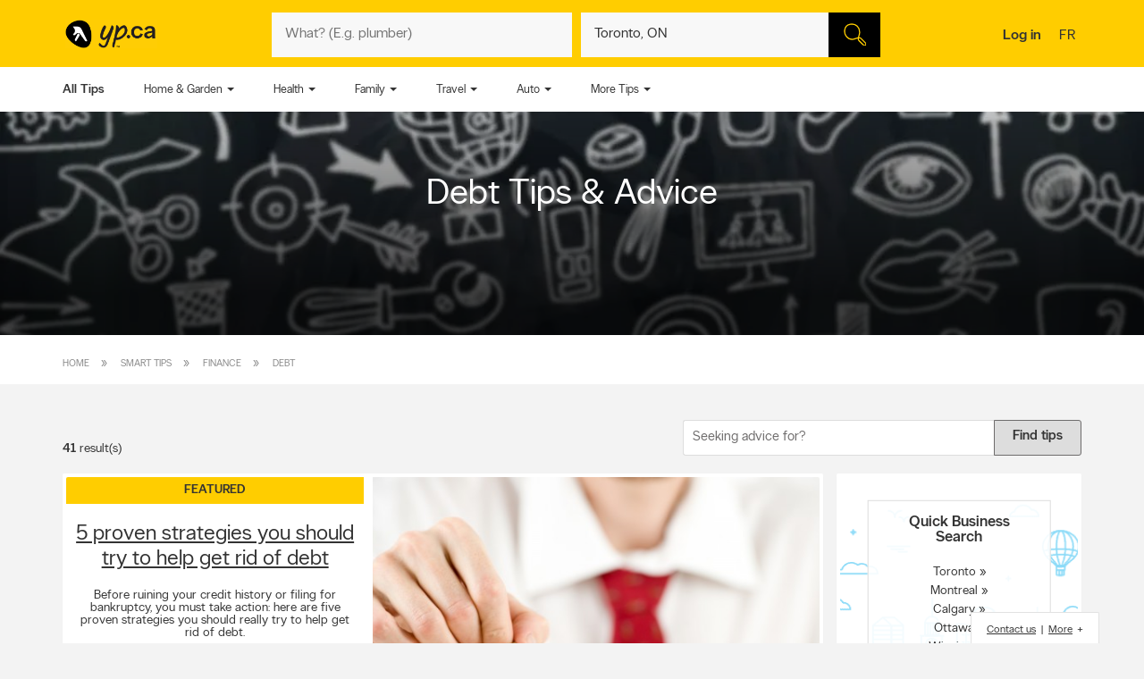

--- FILE ---
content_type: text/html;charset=UTF-8
request_url: https://www.yellowpages.ca/tips/cat/finance-legal/debt-tips/
body_size: 39717
content:
<!DOCTYPE HTML>
<html xmlns:fb="http://ogp.me/ns/fb#" xmlns="http://www.w3.org/1999/xhtml" lang="en-CA" xml:lang="en-CA" class="no-js critical-off " >
<head>
<meta name="trustpilot-one-time-domain-verification-id" content="0ac3097b-7275-4550-81ac-c773c88594db"/>
<style>
@charset "UTF-8";body,html,sub,sup{vertical-align:baseline}.ypicon,body{-moz-osx-font-smoothing:grayscale}.ellipsis,.search-dropdown__list__item,.tt-suggestion{text-overflow:ellipsis;white-space:nowrap}.clearfix:after,.contentControls h2:after,.loadmore,.page__container .page__content-wrap:after,.search-dropdown__title:after,.ypg-header .alert:after{clear:both}.ellipsis,.filter__btn,.hide-text,.listing__direction,.search-dropdown__list__item,.searchFromHere,.tt-suggestion,.ypStars{white-space:nowrap}.page__container--mapview .listing__ratings--rootss>div,.pull-left,.search-dropdown__title .search-dropdown__title--label{float:left}.deviceDesktop .listing--small .listing__right,.deviceDesktop .listing--small .listing__right .hasIconeMap,.deviceTablet .listing--small .listing__right,.deviceTablet .listing--small .listing__right .hasIconeMap,.mobileSearch.noTopSearch .action-bar{min-height:0}.listing__logo__original .listing__logo--link img:hover,.listing__logo__original .listing__logo--link:hover img:not(.hovered__image){opacity:.2}ol,ul{list-style:none}.mobileSearch .header-search-toggle,.tt-suggestion.tt-cursor a,.tt-suggestion:hover a,.ypg-connect--login .noAvatar .ypicon,a,body{color:#333}.side-menu{position:fixed;top:0;overflow:auto;width:280px;height:100%;z-index:202}.hide-text,.mobileSearch,.ypg_mediative_smart_tips>div{overflow:hidden}.sr-only,.visuallyhidden{position:absolute;height:1px;width:1px;margin:-1px;border:0;overflow:hidden;padding:0}.side-menu.side-menu--left{left:-280px;transition:left .5s}.side-menu.side-menu--mobile,.side-menu.side-menu--right{right:-280px;transition:right .5s}.side-menu--left--open .side-menu.side-menu--left.side-menu--left{left:0;box-shadow:1px 2px 4px rgba(0,0,0,.2)}.side-menu--right--open .side-menu.side-menu--right.side-menu--right{right:0;z-index:1001}.side-menu--mobile--open .side-menu.side-menu--mobile.side-menu--mobile{right:15px;z-index:1001}.overlay__container{display:none}.clearMarker .ypPin,.expandMap .popular-links-serp,.hidden{display:none!important}.upcase{text-transform:uppercase}.hide-text{text-indent:100%;position:absolute}.sr-only{clip:rect(0,0,0,0)}.visuallyhidden{clip:rect(0 0 0 0)}.page__wrapper,.suggestedBusinesses .ypStars,.tt-suggestion p,body,button,figure,form,html,ul{margin:0}.quote__after,.quote__before,a:hover{text-decoration:none}.quote__after:after{content:" \00BB "}.quote__before:before{content:"\00AB "}.v-hidden,noscript{visibility:hidden}body,html{padding:0;border:0;font:inherit;width:100%;height:100%;background-color:#f3f3f3;-webkit-text-size-adjust:100%;-ms-text-size-adjust:100%;text-size-adjust:100%}html{line-height:1}a,abbr,acronym,address,applet,article,aside,audio,b,big,blockquote,button,canvas,caption,center,cite,code,dd,del,details,dfn,div,dl,dt,em,embed,fieldset,figcaption,figure,footer,form,h1,h2,h3,h4,h5,h6,header,hgroup,i,iframe,img,ins,kbd,label,legend,li,mark,menu,nav,object,ol,output,p,pre,q,ruby,s,samp,section,small,span,strike,strong,sub,summary,sup,table,tbody,td,tfoot,th,thead,time,tr,tt,u,ul,var,video{margin:0;padding:0;border:0;font:inherit;font-size:100%;vertical-align:baseline}.header-container,.ypicon,body{-webkit-font-smoothing:antialiased}body,button,input{font-family:"YP Local",sans-serif}table{border-collapse:collapse;border-spacing:0}caption,td,th{text-align:left;vertical-align:middle}blockquote,q{quotes:none}blockquote:after,blockquote:before,q:after,q:before{content:"";content:none}a img{border:none}article,aside,details,figcaption,figure,footer,header,hgroup,menu,nav,section,summary{display:block}body{font-size:90%;font-weight:100;line-height:140%}*,:after,:before{box-sizing:border-box}.link__basic--underline,a{text-decoration:underline}.italic,em,i{font-style:italic}.bold,.header-links .jsConnectButton,.view__onmap,b,strong{font-weight:300}input{font-weight:100}::selection{color:#333;background-color:#ffcd00}input[type=text]::-ms-clear{display:none}button{border:0;padding:0;cursor:pointer}address{font-style:normal}ul{padding:0}.page__wrapper{display:-ms-flexbox;display:flex;-ms-flex-align:stretch;align-items:stretch;-ms-flex-negative:0;flex-shrink:0;-ms-flex-direction:column;flex-direction:column;padding:0;height:100%}#cobrand .page__wrapper{height:calc(100vh - 88px)}.page__footer,.page__header,.shareContainer{-ms-flex:0 0 auto;flex:0 0 auto}.page-CONTACT_US .page__header,.page-MERCHANT_DIRECTIONS .page__header{margin-bottom:10px}.ypg_mediative_smart_tips{margin-bottom:20px;display:-ms-flexbox;display:flex;-ms-flex-pack:center;justify-content:center}.page__container{-ms-flex:1 0 auto;flex:1 0 auto}.page__container .page__content-wrap{margin-bottom:30px;background-color:#fff;border-radius:2px;box-shadow:0 2px 2px -1px rgba(0,0,0,.2);line-height:130%}.page__container .page__content-wrap:after,.page__container .page__content-wrap:before{content:" ";display:table}.page__container .page__content-wrap .boxTitle,.page__container .page__content-wrap h1{font-size:1.125rem;margin-bottom:10px;font-weight:300;padding:0;display:block}.devicePhone .module.ads .mediatve--ad>div,.ypg-header .alert.success{padding-top:10px;padding-bottom:10px}.page__container .page__content{min-width:0}.page__container--full{padding-top:20px}.container-fluid,.page__container--full .page__content{margin:0 auto}@media (min-width:0) and (max-width:599px){.page__container--full{padding:0;width:100%}.context-shopwise .page__container--full{padding-top:20px}}.page__container--left-sidebar{padding-top:20px}@media (min-width:851px){.page__container:not(.page__container--mapview) .page__sidebar{width:296px}.page__container .page__sidebar--right{margin-left:50px;padding-top:72px}.page__container .page__content-wrap{padding:25px 30px 30px}.page__container--full .page__content{max-width:1180px;padding-right:20px;padding-left:20px;padding-bottom:20px}.page__container--left-sidebar{margin-left:auto;margin-right:auto;display:-ms-flexbox;display:flex;max-width:1200px;padding-left:20px;padding-right:20px;width:100%}.page__container--left-sidebar .page__content{-ms-flex:1;flex:1}}@media (min-width:0) and (max-width:850px){.page__container .page__content-wrap{padding:25px 20px}.page__container .page__content-wrap .box-title{margin:-10px -10px 10px}.page__container--full .page__content,.page__container--left-sidebar{padding-right:10px;padding-left:10px}}.page__container--right-sidebar{padding-top:25px}@media (min-width:851px){.page__container--right-sidebar{margin-left:auto;margin-right:auto;display:-ms-flexbox;display:flex;max-width:1180px;padding-left:20px;padding-right:20px;width:100%}.page__container--right-sidebar .page__content{-ms-flex:1;flex:1}.page__container--right-sidebar .page__container_wrap{display:-ms-flexbox;display:flex}}.searchBodyClass .page__container--right-sidebar{display:block}.page__container--mapview .page__container_wrap{z-index:1;display:-ms-flexbox;display:flex;-ms-flex-line-pack:stretch;align-content:stretch;-ms-flex:1 0 auto;flex:1 0 auto}.page__container-title{font-size:1.4375rem;padding:10px 0}.devicePhone .page__container-title{padding:10px}.mobile-filters .page__container-title{display:none}.page__container--mapview{z-index:1;display:-ms-flexbox;display:flex;-ms-flex-line-pack:stretch;align-content:stretch}.action-bar__close,.modal,.page__container--mapview .page__container-title,.page__container--mapview .page__footer,.single-step,.ypbtn.searchFromHere{display:none}.page__container--mapview .mapResult{width:100%;border:0}.page__container--mapview .page__content{background-color:#fff}.ypg_dealers .page__container--mapview .page__content,.ypg_search .page__container--mapview .page__content{background-color:transparent}.page__container--mapview .page__sidebar{display:-ms-flexbox;display:flex;-ms-flex-align:stretch;align-items:stretch;-ms-flex:1;flex:1}.expandMap .page__container--mapview .mapWrap{display:-ms-flexbox;display:flex;-ms-flex-align:stretch;align-items:stretch;background-color:transparent;width:100%}.ypg-searchform{display:-ms-flexbox;display:flex;-ms-flex-pack:center;justify-content:center}.ypg-searchform ::-webkit-input-placeholder{font-weight:100}.action-bar__left,.action-bar__right,.header-search-toggle ul,.heading_mobile_right,.no-js .merchant__details--hide .merchant__expanded,.ypg-connect,.ypg-searchform .actionWrap{display:-ms-flexbox;display:flex}.twitter-typeahead,.ypg-searchform .inputFormWhat,.ypg-searchform .inputFormWhere{-ms-flex:1;flex:1}.ypg-searchform .inputFormFind{position:relative;width:58px;cursor:pointer}.ypg-searchform .searchFormMobileDisplay{display:-ms-flexbox;display:flex;-ms-flex:1;flex:1;position:relative}@media (min-width:0) and (max-width:350px){.ypg-searchform .inputFormWhat{display:-ms-inline-flexbox;display:inline-flex;max-width:300px}.ypg-searchform .searchFormMobileDisplay{display:-ms-inline-flexbox;display:inline-flex;width:300px}}@media (min-width:351px) and (max-width:850px){.ypg-searchform .inputFormWhat,.ypg-searchform .searchFormMobileDisplay{display:-ms-inline-flexbox;display:inline-flex;max-width:330px}}.dineHubBodyClass .searchFormMobileDisplay{display:block;width:100%}.reserve-datepicker .search-field-outer,.search-field-outer{text-align:left;background-color:#f8f8f8;position:relative;margin:0;transition:background-color .5s}.search-form__button,.search-form__button:hover{background-color:#000}.search-field-outer input[type=text]{font-size:1rem;color:#333;background-color:transparent;margin-bottom:0;border:0;padding:9px 0 9px 5px;width:100%;-webkit-appearance:none;appearance:none;height:50px}.search-form__button{-webkit-appearance:none;appearance:none;height:100%;display:block;width:100%;border:1px solid transparent;transition:background-color .3s;cursor:pointer}.search-form__button .search__icon{position:relative;display:block;margin:0 auto auto;width:25px;height:25px;background-image:url(../images/searchIcon.svg)}.height50,.page-SERP.expandMap .height40{height:50px!important}.ypg-header__wrapper{background-color:#ffcd00;overflow:visible;width:100%;box-shadow:none}.homeBodyClass .ypg-header__wrapper{transition:.3s;box-shadow:none}.dotMap,.no-js .ypgBody .sidebar .mapWrap,.open-left,.position-relative,.rel,.search-dropdown__wrapper__inside,.sharemenu__root,.ypg-header__top--left .dine{position:relative}@media (min-width:600px){.page__container .page__sidebar--left{margin-right:20px}.ypg-connect--login .avatarName{display:inline-block;text-decoration:underline}.ypg-connect--login .open-right{padding-right:10px}.ypg-connect--login .avatarImage{width:40px;height:40px}.ypg-connect--login .noAvatar .ypicon{font-size:1.25rem}.page__content .module~.module{margin-bottom:40px}.page__content .module .module__title{font-size:1.375rem}.module__expand{padding:10px 30px}}@media (min-width:0) and (max-width:599px){.ypg-connect--login .avatarName{display:none}}.ypg-connect--login .open-right{display:-ms-flexbox;display:flex;-ms-flex-align:center;align-items:center;text-decoration:none}.ypg-connect--login .avatarImage{overflow:hidden;margin-left:10px;line-height:40px;text-decoration:none}.ypg-connect--login .avatarImage img{max-width:100%;border-radius:50%}.ypg-connect--login .noAvatar .avatarImage{text-align:center;background-color:#f3f3f3;border-radius:50%}.module--ads{margin-bottom:30px;background-color:#fff;border-radius:2px;box-shadow:0 2px 2px -1px rgba(0,0,0,.2);line-height:130%;display:-ms-flexbox;display:flex;-ms-flex-pack:center;justify-content:center}.module--ads .boxTitle,.module--ads h1{font-size:1.125rem;margin-bottom:10px;font-weight:300;padding:0;display:block}.shares__submenu{opacity:0;position:absolute;top:100%;min-width:120px;-ms-transform:scale(0) translateX(-50%);transform:scale(0) translateX(-50%)}.merchantStar .ypStars__item,.ypStars,.ypStars__item{position:relative;display:inline-block}.page__sidebar .module .module__title{font-size:.9375rem}.page__sidebar .module~.module{margin-top:30px}.module .module__title{font-weight:300;-ms-flex:1;flex:1;line-height:100%}.articlesHubBodyClass .header-menu-wrapper,.cityFlyersBodyClass .header-menu-wrapper,.flyersBodyClass .header-menu-wrapper,.module.module--expandable,.nationalDealsBodyClass .header-menu-wrapper,.smartTipsHubBodyClass .header-menu-wrapper{padding-bottom:0}.no-js .ypgBody .sidebar .moduleWrap,.ypg_strat .module .sideTitle{margin-top:0}.module.ads .mediatve--ad>div{text-align:center;background-color:#fff;padding:30px 0}.deviceTablet .alphaContainer,.edit,.module__content__mediative-ad{margin-bottom:10px}.module__expand{position:relative;margin-top:10px}.module--hide .module__expand:before{content:"";position:absolute;top:-30px;left:1px;right:1px;display:block;height:30px;background-image:linear-gradient(to bottom,rgba(255,255,255,0) 0,#f1f1f1)}.module__header{border-bottom:1px solid transparent;display:-ms-flexbox;display:flex;-ms-flex-align:center;align-items:center}.module__header .module__title{font-weight:300;-ms-flex:1;flex:1;line-height:100%}.no-js .module--dealers .module__header,.page__content .module__header.module__header--noMarginSide{margin-left:0;margin-right:0}.page__sidebar .module__header{margin-bottom:10px;border-bottom-color:#d0d0d0;padding-bottom:10px}@media (min-width:851px){.page__container--mapview{height:calc(100% - 110px)}.page__container--mapview .page__content{width:435px;overflow-y:auto;box-shadow:1px 2px 4px rgba(0,0,0,.4);position:relative;z-index:401}.deviceTablet .page__container--mapview .page__content{width:350px}.ypg_dealers.expandMap .page__container--mapview,.ypg_merchantDirections .page__container--mapview{height:calc(100% - 169px)}.action-bar__form-wrapper{background-color:#ffcd00;padding:15px;border-radius:0 2px 2px;box-shadow:0 2px 2px -1px rgba(0,0,0,.2)}.homeBodyClass .yp-header__wrapper__home{padding-top:15px;padding-bottom:15px}.page__content .module__header{padding-bottom:15px;padding-top:25px;margin-left:30px;margin-right:30px}.page__content .module__content{margin-left:30px;margin-right:30px;padding-bottom:20px}.module__footer{padding:10px 30px 30px}.ypg-header .header-search-toggle{display:none}}.ypStars{top:0;margin:0 5px;font-size:0}.merchantStar .ypStars__item{width:13.4px;height:15px}.ypStars__item{width:16px;height:16px}.ypStars__item+.ypStars__item{margin-left:2px}.ypStars__item:before{content:"";display:inline-block;width:15px;height:15px;margin:0}.display-block,.mobileSearch.ypg_search--dine .page__content .filter__wrap,.no-js .ypgBody .busHeadWrap .resultList,.no-js .ypgBody .busMediaWrap,.no-js .ypgBody .busShareWrap,.no-js .ypgBody .module.reviews #reviewDetails_yp[data-is-nojs=true] .reviewPages,.no-js .ypgBody .module.reviews .oneReview,.no-js .ypgBody .module.reviews .reviews-wrap .reviewList .reviewPages,.no-js .ypgBody .module.reviews.previewMode .reviewList .oneReview,.no-js .ypgBody .module.reviews.previewMode .reviewPage_1 .oneReview,.no-js .ypgBody .multiLocal,.notHidden,.soft-visible{display:block}.xbold{font-weight:600}.small{font-size:85%;line-height:130%}.devicePhone:not(.mobileSearch) .action-bar__form,.extra-text-items__hidden,.extra-text__hidden,.mobileSearch .action-bar__left,.mobileSearch .action-bar__right,.mobileSearch .cobrandHeader,.mobileSearch .select-search__advanced,.mobileSearch .smartBanner,.mobileSearch .ypg-header__top,.mobileSearch.noTopSearch .filter__tab,.mobileSearch.noTopSearch .filter__tabcontainer,.no-js .user,.no-js .ypgBody #buyerTips .readmore,.no-js .ypgBody .direction,.no-js .ypgBody .module.menu,.no-js .ypgBody .module.reviews .moduleContent .reviewHead,.no-js .ypgBody .module.reviews .moduleContent nav ul.reviewTab_ta li,.no-js .ypgBody .module.reviews .moduleContent nav ul.reviewTabs li,.no-js .ypgBody .module.reviews.previewMode .moreBtn,.no-js .ypgBody .reviewDetails_ta,.scroll__marker--viewed,.soft-hidden,.suggested-location__previous--duplicate{display:none}.display-inline-block{display:inline-block}.position-absolute{position:absolute}.position-fixed{position:fixed}.text-align-left{text-align:left!important}.text-align-center{text-align:center}.text-align-right{text-align:right!important}.text-align-justify{text-align:justify}.ellipsis{overflow:hidden}.pull-right{float:right}.center-box{margin-right:auto!important;margin-left:auto!important}.strike{text-decoration:line-through}.btn-squared{border-radius:0!important}.red{color:#ee4036}sub,sup{font-size:75%;line-height:0;position:relative}sup{top:-.5em}sub{bottom:-.25em}.cursor-default{cursor:default!important}.vertical-center{-ms-transform:translateY(-50%);transform:translateY(-50%);position:absolute;top:50%}.trending-location{color:inherit;font-style:italic;margin-top:15px}.trending-location+.header-subtitle-desc{margin-top:20px}.extra-text-items__visible{display:list-item}.link__basic{font-size:.75rem;background-color:transparent;color:#333;font-weight:100}.lang-en .gig-button-container-twitter-tweet-count-none{width:61px!important}.lang-fr .gig-button-container-twitter-tweet-count-none{width:72px!important}.no-js noscript{visibility:visible}.no-js body:before{display:block;margin:0;padding:10px 0;background-color:#f7ebb9;color:#000;font-weight:300;text-align:center;background-size:15px 15px;background-image:linear-gradient(-45deg,rgba(255,255,255,.3) 25%,transparent 25%,transparent 50%,rgba(255,255,255,.3) 50%,rgba(255,255,255,.3) 75%,transparent 75%,transparent)}.no-js .lang-en:before{content:"JavaScript must be enabled in order to have the optimal YP.ca experience. We recommend that you enable JavaScript it by changing your browserâs options, then refreshing your page."}.no-js .lang-fr:before{content:"Pour profiter de la meilleure exp\e9rience PJ.ca, le JavaScript doit \eatre activ\e9. Nous vous recommandons d'activer le JavaScript en modifiant les options de votre navigateur, puis rafra\eechissez la page."}.no-js .ypg-header-wrapper,.no-js .ypg-header__root{position:relative;-ms-transform:none;transform:none;left:auto}.no-js .ypgBody .module.alsoserving .fixed,.no-js .ypgBody .sidebarWrap{position:static}.no-js .ypgBody #ypgFooter{display:block;z-index:200}.no-js .ypgBody #buyerTips{height:auto;overflow:visible}.no-js .ypgBody .module.reviews .moduleContent nav ul.group.opened li.active a{cursor:default}.no-js .ypgBody .module.reviews .moduleContent nav ul li.reviewTab_yp.active{display:block;width:100%}.no-js .fallback.loading,.searchFromHere:hover{opacity:1}.env-PROD #merchantMessage [type=submit],.env-PROD .bookenda__cta.jsCTA,.env-PROD .message__form__action__button{background-color:red;border-color:red;position:relative;color:#fff}.env-PROD #merchantMessage [type=submit]:before,.env-PROD .bookenda__cta.jsCTA:before,.env-PROD .message__form__action__button:before{content:"PROD Mode";display:block;text-align:center;position:absolute;top:-15px;left:0;font-size:.6875rem;font-weight:100;color:red}.ypicon{font-family:yp-icons!important;font-weight:400!important;font-style:normal!important;text-transform:none!important;speak:none}.action-bar__language,.action-bar__map a,.dealsWidget strong,.lang-fr .tt-suggestion .tt__category:first-letter,.widget-title{text-transform:uppercase}.search-field-outer input[type=text].error+label{font-size:.6875rem;display:block;color:#fff;background-color:#ee4036;padding:10px;border-radius:0 0 2px 2px}.search-field-outer input[type=text].error{border-radius:2px 2px 0 0}.ypicon--spin{margin:auto;display:inline-block;animation:2s linear infinite yp-spin}.ypicon--pulse{display:inline-block;animation:1s steps(8) infinite yp-spin}@keyframes yp-spin{0%{transform:rotate(0)}100%{transform:rotate(359deg)}}.ypicon-circle-o-notch:after{content:"\e908"}.ypicon-spinner:after{content:"\e909"}.ypicon-refresh:after{content:"\e90a"}.ypicon-cog:after{content:"\e90b"}.ypicon-bookenda:after{content:"\e600"}.ypicon-yp:after{content:"\e601"}.ypicon-pj:after{content:"\e602"}.ypicon-facebook:after{content:"\e603"}.ypicon-tripadvisor:after{content:"\e604"}.ypicon-tumblr:after{content:"\e605"}.ypicon-youtube:after{content:"\e606"}.ypicon-pinterest:after{content:"\e607"}.ypicon-linkedin:after{content:"\e608"}.ypicon-instagram:after{content:"\e609"}.ypicon-foursquare:after{content:"\e60a"}.ypicon-facebookFull:after{content:"\e60b"}.ypicon-googleplus:after{content:"\e60c"}.ypicon-bike-distance:after{content:"\e916"}.ypicon-car-distance:after{content:"\e917"}.ypicon-walking-distance:after{content:"\e918"}.ypicon-location-pin:after{content:"\e914"}.ypicon-current-location-icon:after{content:"\e915"}.ypicon-profile-confirm-email:after{content:"\e913"}.ypicon-create-account-password:after{content:"\e912"}.ypicon-filters:after{content:"\e911"}.ypicon-expand:after{content:"\e90f"}.ypicon-collapse:after{content:"\e910"}.ypicon-askpro:after{content:"\e90e"}.ypicon-add-photo:after{content:"\e90d"}.ypicon-camera:after{content:"\e90c"}.ypicon-stats:after{content:"\e907"}.ypicon-thumb-o:after{content:"\e905"}.ypicon-thumb-full:after{content:"\e906"}.ypicon-message-bubble:after{content:"\e904"}.message-mob{margin-left:-5px;margin-bottom:-5px}.ypicon-crown:after{content:"\e903"}.ypicon-suggest:after{content:"\e902"}.ypicon-notes-full:after{content:"\e901"}.ypicon-bin:after{content:"\e900"}.ypicon-notes:after{content:"\e60d"}.ypicon-plane-send:after{content:"\e60e"}.ypicon-nodeals:after{content:"\e60f"}.ypicon-report:after{content:"\e610"}.ypicon-respond:after{content:"\e611"}.ypicon-bookenda-logo:after{content:"\e612"}.ypicon-dine-coffee:after{content:"\e613"}.ypicon-dine-hamburger:after{content:"\e614"}.ypicon-edit:after{content:"\e615"}.ypicon-claim:after{content:"\e616"}.ypicon-sending:after{content:"\e617"}.ypicon-checkbox-empty:after{content:"\e618"}.ypicon-checkbox-selected:after{content:"\e619"}.ypicon-www:after{content:"\e61a"}.ypicon-rating-half:after{content:"\e61b"}.ypicon-order-online:after{content:"\e61c"}.ypicon-info:after{content:"\e61d"}.ypicon-flyer:after{content:"\e61e"}.ypicon-zoomIn:after{content:"\e61f"}.ypicon-booknow:after{content:"\e620"}.ypicon-clicktocollect:after{content:"\e91d"}.ypicon-zoomOut:after{content:"\e621"}.ypicon-fav-empty:after{content:"\e622"}.ypicon-yphome:after{content:"\e623"}.ypicon-ypgeneric:after{content:"\e624"}.ypicon-ypdine:after{content:"\e625"}.ypicon-ypshop:after{content:"\e626"}.ypicon-checkFull:after{content:"\e627"}.ypicon-pjca:after{content:"\e628"}.ypicon-ypca:after{content:"\e629"}.ypicon-reviews:after{content:"\e62a"}.ypicon-share:after{content:"\e62b"}.ypicon-links:after{content:"\e62c"}.ypicon-tripadvisor2:after{content:"\e62d"}.ypicon-compass:after{content:"\e62e"}.ypicon-business-unique:after{content:"\e62f"}.ypicon-media:after{content:"\e630"}.ypicon-menu:after{content:"\e631"}.ypicon-gas:after{content:"\e632"}.ypicon-promo:after{content:"\e633"}.ypicon-deals:after{content:"\e634"}.ypicon-fallback:after{content:"\e635"}.ypicon-flyers:after{content:"\e636"}.ypicon-godigital:after{content:"\e637"}.ypicon-smartTips:after{content:"\e638"}.ypicon-visited:after{content:"\e639"}.ypicon-person:after{content:"\e63a"}.ypicon-ourapps:after{content:"\e63b"}.ypicon-newx:after{content:"\e63c"}.ypicon-show-menu:after{content:"\e63d"}.ypicon-topSelling:after{content:"\e63e"}.ypicon-openHours2:after{content:"\e63f"}.ypicon-fav:after{content:"\e640"}.ypicon-fingers:after{content:"\e641"}.ypicon-pebble:after{content:"\e642"}.ypicon-print:after{content:"\e643"}.ypicon-business:after{content:"\e644"}.ypicon-email:after{content:"\e645"}.ypicon-fullCircle:after{content:"\e646"}.ypicon-globe:after{content:"\e647"}.ypicon-thumb:after{content:"\e648"}.ypicon-arrowRfull:after{content:"\e649"}.ypicon-arrowLfull:after{content:"\e64a"}.ypicon-circle:after{content:"\e64b"}.ypicon-pin:after{content:"\e64c"}.ypicon-mail:after{content:"\e64d"}.ypicon-bcard:after{content:"\e64e"}.ypicon-location:after{content:"\e64f"}.ypicon-mapWalk:after{content:"\e650"}.ypicon-mapDrive:after{content:"\e651"}.ypicon-mapBus:after{content:"\e652"}.ypicon-mapBike:after{content:"\e653"}.ypicon-switch:after{content:"\e654"}.ypicon-alphabet:after{content:"\e655"}.ypicon-discover:after{content:"\e656"}.ypicon-search:after{content:"\e657"}.ypicon-x:after{content:"\e658"}.ypicon-web:after{content:"\e659"}.ypicon-videos:after{content:"\e65a"}.ypicon-twitter:after{content:"\e91a"}.ypicon-sms:after{content:"\e65c"}.ypicon-settings:after{content:"\e65d"}.ypicon-reloadmap:after{content:"\e65e"}.ypicon-rating:after{content:"\e65f"}.ypicon-profile:after{content:"\e660"}.ypicon-phone:after{content:"\e661"}.ypicon-openHours:after{content:"\e662"}.ypicon-ok:after{content:"\e663"}.ypicon-mweb:after{content:"\e664"}.ypicon-multimedia:after{content:"\e665"}.ypicon-mostReviewed:after{content:"\e666"}.ypicon-listview:after{content:"\e667"}.ypicon-gridview:after{content:"\e668"}.ypicon-getDirection:after{content:"\e669"}.ypicon-favorites:after{content:"\e66a"}.ypicon-details:after{content:"\e66b"}.ypicon-curloc:after{content:"\e66c"}.ypicon-clear:after{content:"\e66d"}.ypicon-checkmark:after{content:"\e66e"}.ypicon-attention:after{content:"\e66f"}.ypicon-arrowUp:after{content:"\e670"}.ypicon-arrowRight:after{content:"\e671"}.ypicon-arrowLeft:after{content:"\e672"}.ypicon-arrowDown:after{content:"\e673"}.ypicon-bookenda-people:after{content:"\e674"}.ypicon-bookenda-clock:after{content:"\e675"}.ypicon-bookenda-calendar:after{content:"\e676"}.ypicon-o-business:after{content:"\e677"}.ypicon-o-reverse:after{content:"\e678"}.ypicon-arrowDashRight:after{content:"\e679"}.ypicon-deals-outline:after{content:"\e67a"}.ypicon-search-thin:after{content:"\e67b"}.ypicon-lamp:after{content:"\e67c"}.ypicon-shareBox:after{content:url(../images/share-box.svg)}.ypicon-warning:after{content:"\26a0"}@font-face{font-family:new-ypca-icons;src:url('../fonts/ypicons/new_ypca_icons/ypca-icons.eot?7dqy4b');src:url('../fonts/ypicons/new_ypca_icons/ypca-icons.eot?7dqy4b#iefix') format('embedded-opentype'),url('../fonts/ypicons/new_ypca_icons/ypca-icons.ttf?7dqy4b') format('truetype'),url('../fonts/ypicons/new_ypca_icons/ypca-icons.woff?7dqy4b') format('woff'),url('../fonts/ypicons/new_ypca_icons/ypca-icons.svg?7dqy4b#ypca-icons') format('svg');font-weight:400;font-style:normal;font-display:swap}.mobileSearch__form{z-index:102;position:relative}.mobileSearch:before{background-color:#fff;position:fixed;top:0;left:0;bottom:0;right:0;content:"";z-index:101}.mobileSearch .ypg-header__wrapper{box-shadow:none;border-bottom:0!important;background-color:#fff}.mobileSearch .ypg-searchform{padding:0;display:block;width:100%}.mobileSearch .action-bar__close{text-align:right;background-color:#f8f8f8;padding:0 10px;margin-bottom:40px;display:block}.mobileSearch .action-bar__close button{padding:15px;background-color:transparent;color:#6e6c6c;font-size:.9375rem}.mobileSearch .action-bar__close .ypicon,.module--relatedSearches .strat__item a,.module--stratGenericList .strat__item a{color:inherit}@media (min-width:599px) and (max-width:850px){.mobileSearch .ypg-searchform{width:80%;margin-left:auto;margin-right:auto}}.reserve-datepicker .search-field-outer input[type=text]{font-size:1rem;color:#333;background-color:transparent;margin-bottom:0;border:0;padding:0 0 9px 5px;width:100%;-webkit-appearance:none;appearance:none;height:50px}.search-field-outer input[type=text]:focus{background:0 0}.dineHubBodyClass .search-field-outer{border:1px solid #aaa;margin:0!important}.search-form__item__clear-btn{background-color:transparent;border:none;position:absolute;right:10px;top:11px}.search-form__item__clear-btn__icon{color:#585858}.search-form__item .search-field--icon{bottom:0;color:#00aabc;margin-left:10px;padding:9px 0;position:absolute}.search-form__item #searchwhere{border-width:1px 0;display:-ms-flexbox;display:flex}.search-form__item #searchwhere .search-field--mask{padding-left:30px}.search-form__item #searchwhere input[type=text],.search-form__item #searchwhere input[type=text]:focus{text-overflow:ellipsis;overflow:hidden;white-space:nowrap}.filters__left,.search-form__item #searchwhere.search-field__autocomplete .twitter-typeahead{-ms-flex:1;flex:1}.height40{height:40px!important}.focused{border-color:#fff!important;color:#000!important;background-color:#ffcd00;text-decoration:none}.twitter-typeahead .tt-hint,.twitter-typeahead .tt-query{margin-bottom:0}.twitter-typeahead .tt-hint{color:transparent!important}.tt-dropdown-menu{top:128%!important;left:0!important;position:absolute;z-index:10000!important;background-color:#fff;width:100%;line-height:34px;max-height:240px;padding:0;border-radius:2px;box-sizing:content-box;box-shadow:2px 2px 8px rgba(0,0,0,.1);border:1px solid #ddd}.tt-dropdown-menu:after,.tt-dropdown-menu:before{top:-14px;left:50%;border:solid transparent;content:"";height:0;width:0;position:absolute;pointer-events:none;z-index:17}.tt-dropdown-menu:before{border-bottom-color:#ddd;border-width:7px;margin-left:-7px}.tt-dropdown-menu:after{border-bottom-color:#fff;border-width:6px;margin-left:-6px;margin-top:2px}.tt-dropdown-menu>div{max-height:235px;overflow:auto;border-radius:2px}.tt-dropdown-menu>div .search-dropdown__title{color:#333;padding:2px 16px}.tt-suggestion{display:block;font-weight:300;position:relative;color:#333;width:585px;overflow:hidden;font-size:.8125rem;padding-left:10px}.inputFormWhat .tt-suggestion{padding:8px 15px;display:-ms-flexbox;display:flex;-ms-flex-align:center;align-items:center;min-height:46px}.inputFormWhat .tt-suggestion:nth-child(2n){background-color:#f1f1f1}.inputFormWhere .tt-suggestion,.itinerary_from .tt-suggestion,.reserve-input-where .tt-suggestion{padding:14px 15px;line-height:130%}.tt-suggestion.tt-cursor,.tt-suggestion:hover{background-color:#e0e0e0;cursor:pointer}.tt-suggestion.tt-cursor .business-unique,.tt-suggestion:hover .business-unique{color:#00aabc}.tt-suggestion .disambiguation{font-weight:300;padding-left:20px}.listing__tagline,.page__container--mapview .map-extra,.tt-suggestion .disambiguation span,.tt-suggestion .tt-highlight{font-weight:100}.tt-suggestion .tt__category{-ms-flex:1;flex:1;line-height:130%}.lang-en .tt-suggestion .tt__category{text-transform:capitalize}.lang-fr .tt-suggestion .tt__category{text-transform:lowercase}.tt-suggestion .business-unique{color:#ccc;display:inline-block;font-family:yp-icons;font-size:20px;line-height:20px}.previous-searches,.suggested-location{left:0;position:absolute;top:60px}.search-dropdown{border-radius:2px;box-shadow:2px 2px 8px rgba(0,0,0,.3);width:100%;z-index:10;color:#333}.search-dropdown:before{border:10px solid transparent;border-color:transparent transparent #f3f3f3;content:"";height:0;margin-left:-10px;left:50%;pointer-events:none;position:absolute;top:-20px;width:0}.suggested-location__wrapper{height:100%;max-height:240px;overflow:hidden}.search-dropdown__wrapper--inner{max-height:240px;overflow-y:auto;overflow-x:hidden;width:100%}.search-dropdown__title{font-size:.6875rem;background-color:#f3f3f3;font-weight:400;margin:0;padding:9px 10px}.clearfix:after,.clearfix:before,.contentControls h2:after,.contentControls h2:before,.search-dropdown__title:after,.search-dropdown__title:before,.ypg-header .alert:after,.ypg-header .alert:before{content:" ";display:table}.search-dropdown__title .search-dropdown__title--button{cursor:pointer;float:right;text-transform:none}.page-SERP .popular-links-serp li a:hover,.search-dropdown__title--button{text-decoration:underline}.action-bar__messages__link,.devicePhone .ypg-connect__signin__root a,.header-title__link,.header-title__link:hover,.open-left,.page-SERP .popular-links-serp li a,.search-dropdown__title--button:hover,.ypg-connect--notlogin .action-bar__messages__link:hover{text-decoration:none}.search-dropdown__list__item{font-size:.8125rem;background-color:#fff;color:#333;cursor:pointer;display:block;font-weight:400;padding:16px 10px;word-wrap:break-word;overflow:hidden}.search-dropdown__list__item.search-dropdown__list__item--hover,.search-dropdown__list__item:hover{background-color:#e0e0e0}.search-dropdown__list__item.disabled{color:#6e6c6c;cursor:default}.back-to-top,.closeSearchNearMerchant,.dealDetailBodyClass .mlr__item__cta:not(.cursor-text),.directionButton .mlr__item__cta:not(.cursor-text),.filter__btn,.hamb__icon,.mlr__item__cta:not(.cursor-text),.searchNearMerchant,.ypg-connect__mobile-search{cursor:pointer}.search-dropdown__list__item.disabled .ypicon-curloc{color:#6e6c6c;display:none}.search-dropdown__list__item.disabled .suggested-location__list__item--loading,.searchFromHere.show{display:inline-block}.back-to-top:hover,.search-dropdown__list__item.disabled:focus,.search-dropdown__list__item.disabled:hover{background-color:#fff}.search-dropdown__list__item .ypicon-curloc{color:#00aabc;margin-right:8px;vertical-align:middle}.suggested-location__list__item--loading{background:url('../images/loader.gif') 0 0/14px no-repeat;display:none;height:14px;margin-right:8px;vertical-align:middle;width:14px}.suggested-location__message_success,.suggested-location__placeholder__animation{background-color:#fff;display:none;padding:16px 10px;font-weight:400}.suggested-location__message_success{opacity:0}.suggested-location__message_success.active{animation:.5s forwards yp-fadeout-message}.searchNearMerchant{background-color:#f8f8f8;height:100%;width:10%;float:right;padding-top:8px;padding-left:8px}.ypg-logo,.ypg-logo img{height:32px}.searchNearMerchant:hover{background-color:#ffcd00}.closeSearchNearMerchant{position:inherit;right:60px;font-size:130%}@keyframes yp-fadeout-message{from{opacity:0}to{opacity:1}}.ypg-header .alert.success{font-weight:400;position:absolute;top:-50px;width:100%}.ypg-header .alert .icon-close{cursor:pointer;float:right}.bcard-fixed .ypg-header__wrapper,.ypg_dealers.expandMap .ypg-header__wrapper,.ypg_menus .ypg-header__wrapper,.ypg_merchantDeals .ypg-header__wrapper,.ypg_merchantDirections .ypg-header__wrapper,.ypg_story .ypg-header__wrapper,.ypg_topSelling .ypg-header__wrapper{box-shadow:none;border-bottom:1px solid #ddd}.open-left{margin-right:10px}.open-left:focus{outline:#7dadd9 auto 10px}.header-container{display:-ms-flexbox;display:flex;-ms-flex-pack:center;justify-content:center;color:#fff;font-weight:100}.action-bar__left,.ypg-connect--notlogin,body:not(.mobileSearch) .header-container{-ms-flex-align:center;align-items:center}.header-container__content{position:relative;text-align:center;-ms-flex:1;flex:1}.ypg-cover{position:relative;background:#ffcd00}.action-bar,.filters{display:-ms-flexbox;display:flex;-ms-flex-pack:justify;justify-content:space-between}@media (min-width:851px){body:not(.mobileSearch) .header-search-toggle{font-weight:300}.action-bar{width:100%;min-height:75px;padding:0 20px}.dealersBodyClass .action-bar,.merchantBodyClass .action-bar,.searchBodyClass .action-bar{padding:0 20px!important}.action-bar__left .open-left{display:none}}@media (min-width:1250px){.homeBodyClass .action-bar{padding:0!important;width:1200px!important;margin-right:auto;margin-left:auto}.merchantBodyClass .homeBodyClass .action-bar,.searchBodyClass .homeBodyClass .action-bar{width:1155px!important;padding-left:10px!important}}@media (min-width:1200px){.dealersBodyClass .action-bar,.merchantBodyClass .action-bar,.searchBodyClass .action-bar{padding:0 10px!important;width:1155px!important;margin-right:auto;margin-left:auto}}.heading_mobile_right a{margin-left:10px}.action-bar__left .open-left{margin-right:10px;min-width:20px}.action-bar__form{-ms-flex-item-align:center;-ms-grid-row-align:center;align-self:center;transition:width .5s}.page-SERP .popular-links-serp{text-align:center;padding-bottom:3px}.page-SERP .popular-links-serp li{display:inline;margin-right:10px;text-transform:capitalize}.header-links li:last-child,.page-SERP .popular-links-serp li:last-child{margin-right:0}.page-SERP .popular-links-serp li a{color:#333;padding:5px;font-size:16px;font-weight:300}.ypg-logo{display:inline-block}.ypg-logo a{display:block;width:100px}.ypg_dineHub .ypg-logo{margin-right:20px}.action-bar__left .open-left .ypicon,.ypg-header-right a{color:#333}.hamb__icon{position:absolute;top:50%;left:50%;-ms-transform:translate(-50%,-50%);transform:translate(-50%,-50%);width:19px;height:10px}.hamb__icon span{position:absolute;left:0;width:100%;height:2px;background-color:#333}.hamb__icon span:first-child{top:0}.hamb__icon span:nth-child(2){top:50%}.hamb__icon span:nth-child(3){top:100%}.ypg-connect--notlogin a{font-weight:300;color:inherit}.ypg-connect__signin__root{height:100%;display:-ms-flexbox;display:flex}.dot,.dotMap em{width:8px;height:8px}body:not(.devicePhone) .ypg-connect__signin__root{color:#ffcd00;height:60px;line-height:60px}.allInformat,.listing__restaurants-details,.ypg-connect__signin__root a{display:-ms-flexbox;display:flex}body:not(.devicePhone) .ypg-connect__signin__root a{background-color:#333;padding:0 20px;transition:background .3s;text-decoration:none}.ypg-connect__signin__root span{-ms-flex-item-align:center;-ms-grid-row-align:center;align-self:center}.ypg-connect__mobile-search{font-size:1rem;margin-right:15px;vertical-align:middle}@media (min-width:851px){.open-left,.ypg-connect__mobile-search{display:none}.mobileSearch .header-search-toggle .active>a{border-color:#ffcd00}}.action-bar__user{position:relative;display:-ms-flexbox;display:flex;-ms-flex-align:center;align-items:center}.action-bar__map{display:none;margin-left:10px}.header-title,body.homeBodyClass.devicePhone .action-bar__form .ypg-searchform .inputFormWhat{margin-bottom:15px}/*! {target: critical}@ */.cover-image{position:absolute;top:0;left:0;right:0;bottom:0;background-size:cover;background-repeat:no-repeat;background-position:50%}.cover-image:before{content:"";position:absolute;top:0;left:0;width:100%;height:100%}.articlesHubBodyClass .ypg-header__wrapper,.cityFlyersBodyClass .ypg-header__wrapper,.flyersBodyClass .ypg-header__wrapper,.listing__right,.mobileSearch .action-bar,.nationalDealsBodyClass .ypg-header__wrapper,.smartTipsHubBodyClass .ypg-header__wrapper{padding:0}@media (min-width:600px){.action-bar__left .open-left .ypicon{font-size:1.375rem}.contentControls{margin:10px 0 1px;font-size:15px}}@media (min-width:850px){.action-bar__form{margin-top:2px}}@media (min-width:851px) and (max-width:1140px){.mobileSearch .action-bar__form{width:100%}.mobileSearch .action-bar__form .ypg-searchform{width:60%;margin:0 auto}}.ypg-header--fixed .ypg-logo{transition:opacity .2s;opacity:1;display:inline-block}.canada411 .ypg-logo img{position:relative;top:5px}.action-bar__map a{font-weight:300;font-size:95%}@media (min-width:851px){.devicePhone .action-bar__map{display:none}.header-title{font-size:2.5rem}}.back-to-top.hide,.devicePhone .header-links,.loadmore.clicked span.loadMoreResults,.nojs-msg,.ypg_residential .action-bar__map,.ypg_strat .action-bar__map{display:none}.action-bar__messages__link{-ms-flex-align:center;align-items:center;display:-ms-flexbox;display:flex;position:relative}.action-bar__messages__link.active:before{background-color:#ffcd00;bottom:-9px;content:"";display:block;height:5px;left:0;position:absolute;width:100%}.ypg-connect--login .open-right:hover .avatarName,.ypg-connect--notlogin a:hover{text-decoration:underline}body:not(.devicePhone) .ypg-connect__signin__root a:hover{background-color:#000}.ypg-connect--login .open-right:hover .avatarImage{background-color:#ebebeb}.header-title{transition:font-size .3s;font-family:"YP Local",sans-serif}.header-links,.header-links .action-bar__user,.jsActionHide{transition:opacity .3s}.header-title .ypicon{font-size:.8125rem;vertical-align:middle}.header-title__link{display:inline-block;margin-left:10px}.header-links li a:hover,.header-title__link:hover span:not(.ypicon),.loadmore:hover span.loadMoreResults,.module--relatedSearches .strat__item a:hover,.module--stratGenericList .strat__item a:hover,.ypgContent .extra .loadMore:hover{text-decoration:underline}.filter__btn a,.filter__item__cta,.header-links li a,.listing__editorPick a,.listing__headings a,.listing__link,.loadmore:hover span.loadingMoreResults,.merchant__status-text,.missing-business__section--footer a{text-decoration:none}@media (min-width:851px){.header-subtitle{font-size:1.625rem}.header-subtitle-desc{font-size:1rem;max-width:700px;display:inline-block}}@media (min-width:481px) and (max-width:850px){.header-title{font-size:2.125rem}.header-subtitle{font-size:1.25rem}}.header-subtitle-desc{color:#fff;line-height:160%}.dine--dot:after,.dot{display:inline-block;border-radius:50%}.general-msg__top-alert__button-close{font-size:.625rem;background-color:transparent;color:#8bc53f;margin-left:10px}.ypPin span,.ypPinOsm span{font-size:13px;display:block}.dine--dot{animation-delay:1s;animation-duration:1s;animation-fill-mode:both;animation-name:pulse}.dine--dot:after{animation:3s ease-in 1s infinite pulse;position:absolute;content:"";width:6px;height:6px;background:#ffcd00;right:15px;top:10px}@keyframes pulse{0%{box-shadow:0 0 0 #ffcd00,inset 0 0 0 #ffcd00}100%{box-shadow:0 0 0 15px rgba(255,255,255,.5),inset 0 0 0 15px #f1f1f1}}.header-links{margin-top:30px;text-align:center;padding-bottom:3px}.deviceTablet .header-links{margin-top:13px}.header-links li{display:inline;margin-right:10px}.header-links li a{color:#333;padding:5px;font-size:16px}@media (max-width:850px){.page-SERP .popular-links-serp{display:none}.header-links li a,.page-SERP .popular-links-serp li a{font-size:14px}}.header-links li .open-right{margin-top:-15px}.header-links .action-bar__user{font-weight:300;text-transform:capitalize}.dot{background-color:#000;margin-right:-10px;margin-left:-10px}.side-menu__body .action-bar__user{display:inline;transition:opacity .3s;font-weight:300;text-decoration:underline;text-transform:capitalize}.side-menu__body .action-bar__user figcaption{display:inline}.side-menu__body .action-bar__user figcaption .arrowRight{float:right}.side-menu__body .action-bar__user figure{display:-ms-inline-flexbox;display:inline-flex;vertical-align:middle;background-color:#d8d8d8;border-radius:50%;width:30px;margin-right:10px}.side-menu__body .action-bar__user figure img{max-width:100%;border-radius:50%;height:30px;margin-right:10px}.side-menu__body .action-bar__user figure .ypicon{padding-left:6px}.jsOpenUserMenu{padding:20px;border-bottom:.5px solid #d2d2d2;line-height:30px!important}.articlesHubBodyClass .header-container,.cityFlyersBodyClass .header-container,.flyersBodyClass .header-container,.nationalDealsBodyClass .header-container,.smartTipsHubBodyClass .header-container{min-height:300px}.articlesHubBodyClass .header-menu,.cityFlyersBodyClass .header-menu,.flyersBodyClass .header-menu,.nationalDealsBodyClass .header-menu,.smartTipsHubBodyClass .header-menu{position:relative;z-index:99999}.articlesHubBodyClass .cover-image:before,.cityFlyersBodyClass .cover-image:before,.flyersBodyClass .cover-image:before,.nationalDealsBodyClass .cover-image:before,.smartTipsHubBodyClass .cover-image:before{background:linear-gradient(to bottom,rgba(0,0,0,.1) 0,rgba(0,0,0,.75) 85%)}.articlesHubBodyClass .header-container__content,.cityFlyersBodyClass .header-container__content,.flyersBodyClass .header-container__content,.nationalDealsBodyClass .header-container__content,.smartTipsHubBodyClass .header-container__content{margin-top:0!important}.devicePhone .merchantBodyClass .ypg-header__wrapper{background-color:#ffcd00!important;overflow:visible!important;width:100%!important;box-shadow:none!important}.loadmore.clicked span.loadingMoreResults,.loadmore.clicked span.loadingMoreResults:before,body.homeBodyClass.devicePhone .action-bar__form,body.homeBodyClass.devicePhone .action-bar__form .ypg-searchform{display:block}.merchant__header--nomedia .staticMapContainer,.ypStaticMap,.ypgContent .mapWrap,.ypgContent .mapWrap .mapResult,body.homeBodyClass.devicePhone .action-bar__form .ypg-searchform .searchFormMobileDisplay{width:100%}.ypbtn.connect{color:#fff;width:100%;padding:6px 15px;text-align:left;text-transform:none;font-size:.875rem}.ypbtn.connect:hover{color:#fff}.ypbtn.connect .text{position:relative;top:4px}.ypbtn.connect .ypicon{font-size:1.25rem;border-left:1px solid rgba(255,255,255,.2);padding-left:12px;float:right}@media only screen and (max-width:1140px){body:after{content:"js-xlarge";display:none}}@media only screen and (max-width:1024px){body:after{content:"js-large";display:none}}@media only screen and (max-width:850px){body:after{content:"js-medium";display:none}}@media only screen and (max-width:599px){body:after{content:"js-smedium";display:none}}@media only screen and (max-width:480px){body:after{content:"js-small";display:none}}@media only screen and (min-width:1141px){body:after{content:"js-xxlarge";display:none}}@media (min-width:851px){.articlesHubBodyClass .action-bar,.cityFlyersBodyClass .action-bar,.flyersBodyClass .action-bar,.nationalDealsBodyClass .action-bar,.smartTipsHubBodyClass .action-bar{max-width:1175px;min-height:75px;margin-left:auto;margin-right:auto;padding:0 20px}.container-fluid{max-width:1180px;padding-right:20px;padding-left:20px;padding-bottom:20px}}.ypPin{width:24px!important;height:35px!important}.ypPin span{color:#333;text-align:center;font-weight:300;margin-top:7px}.ypPinOsm{background-repeat:no-repeat;width:25px!important;height:32px!important}.ypPinOsm span{color:#333;text-align:center;font-weight:600!important;padding-top:2px}.staticMapContainer{height:120px;display:block;position:relative}.staticMapContainer .staticPin{position:absolute;display:inline-block;background-repeat:no-repeat;background-size:contain;width:25px;height:32px;top:50%;left:50%;margin-left:-12.5px;margin-top:-30px}.ypPinSecondary{width:8px!important;height:8px!important}[class*=Cat].ypPin:after{font-size:.9375rem;width:100%;line-height:30px;text-align:center;top:6px;display:inline-block}.dotMap em{border-radius:50%;border:2px solid #333;background-color:#ffcd00;display:inline-block;position:absolute}.ypg_search .noResults{margin-top:-30px}.ypgContent .extra{text-align:center;background-color:#f8f8f8;position:relative;margin:0 -20px;padding:20px 0 15px}.dealsWidget strong,.module--relatedSearches .strat__item,.module--stratGenericList .strat__item{margin-bottom:10px;display:block}.ypgContent .extra .loadMore{font-weight:300;color:#7e7f80}.widget-title{font-weight:300;margin:10px 0}.dealsWidget strong{font-size:.9375rem}.mapWrap{position:relative;display:block}.mapWrap a.expand{position:absolute;left:0;bottom:0}.noScrollOnBody{overflow:hidden!important}.searchFromHere{position:absolute;left:50%;opacity:.8;font-weight:100;transform:translateX(-50%) translateZ(0);transition:.3s;z-index:401}.searchFromHere .ypicon{margin-right:4px}@media (min-width:0) and (max-width:480px){.deviceDesktop .action-bar__map{display:inline-block}.header-title{font-size:1.75rem;line-height:130%}.header-subtitle{font-size:1rem}.searchFromHere{bottom:25px}}.noResult{text-align:center;margin:40px 0}.noResult .noResult__message{display:inline-block;font-size:1.125rem;border-top:1px solid #c9c9c9;border-bottom:1px solid #c9c9c9;padding:40px 0}.noResult .noResult__message span{text-transform:capitalize}.noResults{text-shadow:0 1px 1px rgba(0,0,0,.6);border:0;padding:15px;border-radius:2px;color:set-button-text-color(#333);text-shadow:set-text-shadow-color(#333);background-color:#333;line-height:22px;font-size:13px;opacity:.8;display:block;font-weight:400;left:50%;margin-left:-150px;position:absolute;text-transform:none;top:25px;width:300px;z-index:1}.ypbtn.connect+.connect{margin-top:15px}.ypbtn.connect.facebook{background-color:#3b5998}.ypbtn.connect.googlePlus{background-color:#dd4b39}.btn-city-change{display:inline-block;margin-left:10px}/*! @{target: critical} */.merchant__status{text-align:right}.merchant__card .merchant__status{display:-ms-flexbox;display:flex;-ms-flex-pack:center;justify-content:center}.listing__name .merchant__status,.merchantInfo-title .merchant__status{margin-left:18px}.deviceDesktop .merchant__status-text,.devicePhone .merchant__status-text,.deviceTablet .merchant__status-text,.merchant__open .merchant__status-text{text-align:right;line-height:16px;font-size:14px;font-weight:400;border-radius:2px;color:inherit}.leaflet-popup-content-wrapper .deviceDesktop .merchant__status-text,.leaflet-popup-content-wrapper .devicePhone .merchant__status-text,.leaflet-popup-content-wrapper .deviceTablet .merchant__status-text,.leaflet-popup-content-wrapper .merchant__open .merchant__status-text{padding-top:1px}.deviceDesktop .merchant__status .merchant__close,.deviceDesktop .merchant__status .merchant__close-soon,.deviceDesktop .merchant__status .merchant__open,.devicePhone .merchant__status .merchant__close,.devicePhone .merchant__status .merchant__close-soon,.devicePhone .merchant__status .merchant__open,.deviceTablet .merchant__status .merchant__close,.deviceTablet .merchant__status .merchant__close-soon,.deviceTablet .merchant__status .merchant__open,.merchant__open .merchant__status .merchant__close,.merchant__open .merchant__status .merchant__close-soon,.merchant__open .merchant__status .merchant__open{text-decoration:none;height:17px;font-size:15px;text-transform:lowercase}.listing__status__open--mobile .merchant__status-text{font-weight:500;font-size:13px}.listing__status__open--mobile .merchant__status__open-text,.listing__status__open--mobile .merchant__status__open24-text{color:#8bc53f}.listing__status__open--mobile .merchant__status__closing__soon-text{color:#f6921e}.listing__status__open--mobile .merchant__status__closed__now-text{color:#ec6f68}.listing__status__open--mobile .merchant__status__next__open-text{text-transform:none;color:#585858}.contentControls .contentControls__geolocation-note--label,.filters__label,.gas-price{text-transform:uppercase}.listing__status__open--mobile .merchant__status__next__open-text:before{content:"\25CF";padding:0 4px}.merchant__status .mobile__status{font-size:13px;color:#8bc53f}.back-to-top{transition:background-color .5s,bottom .5s;background-color:#f0f0f0;border-radius:2px;border:1px solid #ddd;right:50px;bottom:50px;color:transparent;height:50px;position:fixed;text-shadow:none;width:50px;font-size:13px}.contentControls__left a,.loadmore{color:#333}.back-to-top .ypicon{color:#333;position:absolute;left:50%;top:50%;-ms-transform:translate(-50%,-50%);transform:translate(-50%,-50%)}.scrollPage .back-to-top{opacity:1;z-index:999}.floatingBarOn .back-to-top{bottom:111px}.loadmore{text-align:center;border-radius:0 0 2px 2px;display:none;margin:10px 0;padding-top:20px}.loadmore span.loadMoreResults{position:relative;font-weight:300;font-size:.875rem;display:block}.loadmore span.loadingMoreResults{position:relative;font-style:italic;font-size:11px;display:none}.loadmore span.loadingMoreResults:before{background:url("../images/loader.gif");width:24px;height:24px;content:"";display:none;margin:5px auto}.modal-search-header--overlay{position:relative;background-size:cover;display:-ms-flexbox;display:flex;-ms-flex-pack:center;justify-content:center;-ms-flex-direction:column;flex-direction:column}@media (min-width:481px){.searchFromHere{top:13px}.modal-search-header--overlay{min-height:200px}}.modal-search-header--overlay:before{content:"";position:absolute;top:0;left:0;right:0;bottom:0;background-color:rgba(0,0,0,.55)}.filters__more:before,body:not(.devicePhone) .filters__menu:not(.filters__menu--show-button) .filters__more:before{content:attr(data-more)}.modal-search-header--overlay .control-label{color:#fff;position:relative}.copy__feedback{position:absolute;z-index:1000;left:50%;-ms-transform:translateX(-50%);transform:translateX(-50%);background-color:rgba(0,0,0,.7);color:#fff;border-radius:44px;padding:10px 15px;display:none}.smartBanner{max-height:60px;position:relative;background-color:#00aabc}.iframe__banner{width:320px;margin:0 auto;min-height:60px}.filter-sort__submenu__root,.filter__submenu__root,.iframe__banner:empty,.iframe__banner:empty+.smartBanner-close,.refine-results{display:none}.smartBanner-close{position:absolute;padding:5px;top:50%;left:15px;-ms-transform:translateY(-50%);transform:translateY(-50%);color:#fff}.contentControls .contentControls__geolocation-note,.smartBanner-close .ypicon{font-size:.75rem}.contentControls,.listing__title--wrap{display:-ms-flexbox;display:flex;-ms-flex-align:center;align-items:center}.contentControls h2{margin:0;padding:0;font-weight:100}.contentControls__left{line-height:135%;display:-ms-flexbox;display:flex;-ms-flex-wrap:wrap;flex-wrap:wrap;-ms-flex-align:baseline;align-items:baseline}.alphaContainer{margin:25px 0 15px}.alphaContainer ul{display:-ms-flexbox;display:flex;-ms-flex-pack:justify;justify-content:space-between;-ms-flex-wrap:wrap;flex-wrap:wrap}.alphaContainer .selected{background-color:#333;color:#fff;border-radius:2px;padding:0 4px}.serp__reservation{margin-top:10px;margin-bottom:15px}.serp__reservation p strong{display:block}.serp__reservation .ypbtn img{vertical-align:middle;margin-right:10px}@media (min-width:600px){.serp__reservation{display:-ms-flexbox;display:flex;-ms-flex-pack:center;justify-content:center}.serp__reservation img{width:45px;margin-right:20px}.serp__reservation .serp__reservation__left{margin-right:20px}.serp__reservation .ypbtn{margin:0;padding:5px 10px;color:#333;font-weight:600;border-radius:2px;display:inline-block;font-size:.6875rem;min-width:95px;text-align:center;text-decoration:none;background-color:#ffcd00}.filter__tabcontainer:not(.active),.serp__reservation .ypbtn .mlr__icon{display:none}.serp__reservation .ypbtn a{text-decoration:inherit}.ypbtn img{height:20px}.serp__reservation__left,.serp__reservation__right,.serp__reservation__right ul{display:-ms-flexbox;display:flex;-ms-flex-align:center;align-items:center}.serp__reservation__right li+li{margin-left:10px}.header-search-toggle+.filter__tabcontainer{border-radius:0 2px 2px}}.missing-business__section{text-align:center;padding:50px;font-size:.9375rem;color:#8a8a8a}.filter__btn a,.listing__details .listingDetails a,.listing__right .listing__ratings>a{color:inherit}.missing-business__section--title{font-size:1.375rem;margin:20px 0 15px}.header__socialSearch{display:-ms-flexbox;display:flex;-ms-flex-pack:justify;justify-content:space-between;margin-top:20px;margin-bottom:10px;padding-left:5px;padding-right:10px}.missing-business__section--desc p{padding-bottom:26px}.missing-business__section--footer span{padding:0 20px;font-size:.75rem}.filter__btn__wrap{display:-ms-flexbox;display:flex;margin-bottom:15px}@media (min-width:600px){.filter__btn__wrap{padding-bottom:5px}.filter__item{background-color:#fff;border:1px solid #c3c3c3;margin-right:-1px;margin-bottom:6px;height:35px}.filters__left,.filters__right{display:-ms-flexbox;display:flex}}.filer__count{margin-left:5px}.filters__more{padding:7px}.filters__label{font-size:.625rem;display:block;line-height:28px;font-weight:600;margin-right:5px}.filter__item__cta{display:block;color:inherit}@media (min-width:600px){.filters__menu{-ms-flex:1;flex:1;position:inherit;display:-ms-flexbox;display:flex;-ms-flex-wrap:wrap;flex-wrap:wrap}.filters__menu .filter__item.filter__item--active{background-color:#ffcd00;border-color:#ffcd00}.filters__menu .filter__item.filter__item--active .filter__item__cta{color:#333}.filters__menu .filter__item.filter__item--active .filter__item__cta:after{border-top-color:#333}.filters__menu .filter__item.filter__item--active .filter__item__cta:hover{background-color:#ffcd00}.filter__item__cta{padding:7px;height:34px;cursor:pointer;position:relative}.filter__item--more .filter__item__cta:after{content:"";width:0;height:0;border:3px solid transparent;border-top-color:#333;margin-left:5px;display:inline-block}}.filter__btn{width:auto;background-color:#fff;-ms-flex:none;flex:none;border:1px solid #c4c4c4;display:inline-block;transition:background .3s;text-align:center}@media (min-width:600px){.filter__btn{width:100px;height:35px;border:.5px solid #c3c3c3;background-color:#fff;border-radius:19px;padding:8px 15px;margin-bottom:10px}.listing__content{border-bottom:.5px solid #8a8a8a;height:auto}}.filter__btn:not(:last-child){margin-right:5px;margin-bottom:10px}.listing--small .listing{margin-bottom:10px;width:427px}.listing__content{line-height:120%;margin:0}.listing--small .listing__content{width:400px}.listing--small .listing__content .listing__placement{left:auto;right:10px}.dealersBodyClass .listing--small .listing__content{width:347px}.deviceTablet .placementText,.placementText .listing__content:hover{background-color:#f7f7f7}.listing__content__wrap,.listing__content__wrap--flexed{display:-ms-flexbox;display:flex;position:relative;-ms-flex-flow:wrap;flex-flow:wrap}.listing--small .listing__content__wrap,.listing--small .listing__content__wrap--flexed{border-left:4px solid transparent;padding-left:0;padding-right:11px;width:400px}.sponsoredListings .listing__content__wrap,.sponsoredListings .listing__content__wrap--flexed{padding:10px 20px;margin-top:20px}.deviceDesktop .listing__content--rtl .listing__content__wrap,.deviceDesktop .listing__content--rtl .listing__content__wrap--flexed,.deviceTablet .listing__content--rtl .listing__content__wrap,.deviceTablet .listing__content--rtl .listing__content__wrap--flexed{-ms-flex-direction:row-reverse;flex-direction:row-reverse}.listing__left{position:relative;z-index:5}.noLogo .listing__left{padding-bottom:5px}.deviceDesktop .listing__left,.deviceTablet .listing__left{margin-right:20px}.listing__extreme-right{display:-ms-flexbox;display:flex;-ms-flex-direction:column;flex-direction:column;-ms-flex:1;flex:1}.deviceDesktop .listing__extreme-right{width:164px;margin-left:0;height:100%}@media (min-width:0) and (max-width:1024px){.listing__extreme-right{width:164px;margin-left:0}}.listing__extreme-right .module__content{margin:0;padding-bottom:0}.listing__extreme-right .gas-table{display:block;margin-top:5px;margin-right:5px}.listing__extreme-right .gas-table .col-gas{margin-right:5px;width:95px}.listing__extreme-right .gas-table .price{font-size:1.0625rem;font-weight:300}.listing__extreme-right .gas-table .time{font-size:.6875rem;color:#8a8a8a;font-style:italic}.listing__details .listingDetails .ypicon,.listing__detailss .listingDetails .ypicon{font-size:1.125rem;vertical-align:middle}.listing__extreme-right .listing__after-rate--right{margin-top:auto}.listing__extreme-right .listing__features{display:-ms-inline-flexbox;display:inline-flex;-ms-flex-pack:end;justify-content:flex-end}.listing__cover .listing__after-rate--left>*+*,.listing__extreme-right .listing__features .merchant-feature-icon{margin-left:5px}.listing__bottom{width:102%}.listing__placement{display:inline-block;top:3px;color:#6e6c6c;font-size:12px;margin-top:10px}.listing__logo{position:relative;border:1px solid #e2e2e2;z-index:1;overflow:hidden;box-sizing:content-box}.noLogo .listing__logo{height:80px}.listing__logo img{max-height:100%;vertical-align:middle;max-width:100%}.listing__link{color:#333}.listing__direction,.listing__headings a:hover{text-decoration:underline}.listing__link:hover{text-decoration:underline!important}.listing__direction :hover{text-decoration:none!important}.listing__title--wrap .listing__name{min-width:0;-ms-flex:1;flex:1;display:-ms-flexbox;display:flex;-ms-flex-align:baseline;align-items:baseline}.expandMap .listing__title--wrap .listing__name{-ms-flex-wrap:wrap;flex-wrap:wrap}.listing--mobile-product .listing__title--wrap .listing__name{padding-right:5px}.listing__title--wrap .listing__name .tooltip{width:max-content}.listing__direction{display:inline-block;font-weight:300!important}.devicePhone:not(.expandMapList) .listing__direction,.listing--small .listing__direction{display:none}.listing__name{padding:0;margin:0 0 5px}.listing__name .listing__name--link{-ms-flex:1;flex:1;line-height:140%}.listing__name .listing__name--link:visited{border-color:#761e85;color:#761e85}.listing__name .merchant__status{margin-left:5px;position:relative;top:-2px;font-size:13px;color:#8bc53f}.deviceTablet .listing__ratings--root,.deviceTablet .listing__ratings--roots,.deviceTablet .listing__ratings--rootss{font-size:90%}.listing__address{margin:5px 0;white-space:normal}.dealersBodyClass .listing__address{width:300px}.listing__address.noNum{margin:0;padding-left:0;min-width:150px}.ypg_profile .listing__address{margin:10px 0}@media (min-width:0) and (max-width:850px){.container-fluid,.page__container--right-sidebar{padding-right:10px;padding-left:10px}.mobileSearch .action-bar__left,.mobileSearch .action-bar__right,.mobileSearch .header-menu-container,.mobileSearch .heading_mobile_right,.mobileSearch .ypg-header-container,.page__container--right-sidebar .page__sidebar:not(.page__sidebar--visible),.ypg_dealers.expandMap .page__container--mapview .page__sidebar,.ypg_search.expandMap .page__container--mapview .page__content,body:not(.expandMap) .page__container--mapview .page__sidebar{display:none}.mobileSearch .page__container--right-sidebar{padding:0}.page__content .module__content,.page__content .module__header{margin-left:20px;margin-right:20px;padding-bottom:20px}.contentControls__left,.ypg_dealers.expandMap .page__container--mapview .page__content{-ms-flex:1;flex:1}.action-bar__form-wrapper{margin-left:10px;margin-right:10px}.dineHubBodyClass .searchFormMobileDisplay{display:-ms-inline-flexbox;display:inline-flex;width:100%}.search-field-outer input[type=text],.search-form__button{height:40px}.ypg-header__wrapper{padding:10px}.page__content .module__header{padding-top:20px}.module__footer{padding:10px 20px 20px}.mobileSearch.deviceDesktop .ypg-header{min-height:0}.reserve-datepicker .search-field-outer input[type=text]{height:50px}.search-form__item #searchwhere{position:relative}.ypg-searchform label.error{z-index:1}.mobileSearch .mobileSearch__form{margin-right:-50px;width:100%}.mobileSearch .ypg-searchform .inputFormWhat{max-width:100%;margin-bottom:15px;display:block}.mobileSearch .ypg-searchform .actionWrap{display:-ms-flexbox;display:flex;-ms-flex:0 0 20%;flex:0 0 20%}.mobileSearch .ypg-searchform .inputFormFind{width:100%}.mobileSearch .ypg-searchform .searchFormMobileDisplay{max-width:100%;display:-ms-flexbox;display:flex}.mobileSearch .action-bar__close{padding:0;margin:-10px -10px 0 0;background-color:transparent}.mobileSearch .mobileSearch__form{overflow:auto;height:100vh;display:block}.action-bar{padding:6px 10px}.ypg-connect__mobile-search{-ms-flex-align:center;align-items:center;display:-ms-flexbox;display:flex}.header-search-toggle .select-search__advanced,.listing__address .itemCounter,.ypg_home .ypg-connect__mobile-search,.ypg_playlist .header-subtitle-desc{display:none}.header-search-toggle{display:-ms-flexbox;display:flex;-ms-flex-pack:center;justify-content:center;margin-bottom:10px;font-size:.8125rem;font-weight:300}.header-search-toggle li{text-transform:uppercase;margin:0 10px;color:#6e6c6c}.header-search-toggle li.active,.header-search-toggle.noTopSearch .header-search-toggle{color:#fff}.mobileSearch .header-search-toggle li.active,.ypg_search .page__content .header-search-toggle li{color:#333}.header-search-toggle a{display:block;text-align:center;border-bottom:3px solid transparent;color:inherit;text-decoration:none}.header-search-toggle .active>a{border-color:#ffcd00}.devicePhone .action-bar__map{display:inline-block;-ms-flex-item-align:center;-ms-grid-row-align:center;align-self:center}.header-subtitle-desc{padding:0 20px}}.listing__distance{font-size:.75rem;color:#6e6c6c;font-weight:300;text-align:right;margin-top:6px}.listing__captext,.listing__headings{color:#8a8a8a;overflow:hidden;text-overflow:ellipsis}.dealersBodyClass .listing__distance{display:none!important}.listing--small .listing__details p,.listing--small .listing__details ul,.listing__details__teaser span,.listing__tagline:empty,.no-js .listing__details__teaser a{display:none}.listing__tagline~.listing__ratings--root{margin-top:10px}.listing__captext{font-size:.75rem;white-space:nowrap;margin-bottom:5px}.listing__details,.listing__detailss{white-space:normal;margin:5px 0 0;word-wrap:break-word}.listing__captext:hover{white-space:normal;text-overflow:initial}.listing--small .listing__captext{width:80%}.listing__details .listingDetails{margin:8px 0;color:#ee4036}.listing--small .listing__details .listingDetails{margin-bottom:0}.listing__details__teaser{word-wrap:break-word}.no-js .listing__details__teaser span{display:inline}.listing__details__teaser+.merchant__item{margin-top:0}.listing__details__teaser a{font-weight:500;white-space:nowrap;margin-left:3px}.listing__details__teaser .merchant-update_link{margin-left:0}.more{width:100px}.more a{color:#3e9cc8;margin-left:3px;font-size:12px}.listing__detailss{display:-ms-grid;display:grid}.listing__detailss .listingDetails{margin:8px 0;color:#ee4036}.listing__detailss .listingDetails a{color:inherit}.listing--small .listing__detailss .listingDetails{margin-bottom:0}.listing--small .listing__detailss p,.listing--small .listing__detailss ul{display:none}.listing__restaurants-detailss{display:-ms-flexbox;display:flex;max-width:474.81px}.gas-price{display:block;max-width:474.81px;font-weight:500;margin-top:5px;margin-left:3px}.listing__headings__root,.listing__headings__roots{display:-ms-flexbox;display:flex;white-space:nowrap}@media (min-width:1025px){.listing--small .listing__ratings--root,.listing__ratings--root,.mapWrap .listing__ratings--root{display:block}}.favoritesBodyClass .listing__right{max-width:none}.suggestedBusinesses .listing__extra{text-align:left}.listing__extra{display:-ms-flexbox;display:flex;-ms-flex-align:center;align-items:center;-ms-flex-wrap:wrap;flex-wrap:wrap}.extra-map{display:-ms-inline-flexbox;display:inline-flex;font-size:14px}.listing__ratings .ypStars,.listing__ratingss .ypStars{margin-right:0;padding-left:0;padding-bottom:0;margin-left:0}@media (min-width:600px){.listing__content__wrap,.listing__content__wrap--flexed{padding:20px 20px 15px}.listing__name{font-size:20px;font-weight:100}.listing__content__wrap--flexed .listing__name{font-size:1.25rem;margin:0}.listing__extra>div{margin-top:5px}.listing__extra{text-align:right}.listing__ratings .ypStars{min-width:88px;display:block!important}.listing__ratingss .ypStars{min-width:77px;display:block!important}}.dott{height:7px;width:7px;background-color:#2a2a2a;border-radius:50%;display:inline-block;margin-right:5px;margin-top:11px}.listing__rating .ypStars{padding-left:0;padding-bottom:0;margin-left:0}@media (min-width:600px){.listing__rating .ypStars{min-width:88px;display:block!important;margin:0}}.listing__ratings--root:empty,.listing__ratings--roots:empty,.listing__ratings--rootss:empty{display:none}.listing__ratings__count{display:inline-block;position:relative}.listing__ratings--root,.listing__ratings--roots,.listing__ratings--rootss{display:block;font-size:95%;width:100%}.listing__ratings--root{-ms-flex-wrap:wrap;flex-wrap:wrap;-ms-flex-align:center;align-items:center}.deviceTablet .listing__ratings--root>div{margin:5px 25px 0 0}.listing__ratings--root>div:last-child{height:24px;margin-right:0}.listing__ratings--roots{-ms-flex-wrap:wrap;flex-wrap:wrap;-ms-flex-align:center;align-items:center}.listing__ratings--roots>div{display:-ms-inline-flexbox;display:inline-flex;margin:5px 0 0}.deviceTablet .listing__ratings--roots>div{margin:0}.listing__ratings--roots>div:last-child{margin-right:0}.listing__ratings--rootss{-ms-flex-wrap:wrap;flex-wrap:wrap;-ms-flex-align:center;align-items:center}.page__container--mapview .listing__ratings--rootss{display:initial!important}.listing__ratings--rootss>div{margin:6px 7px 0 0}.deviceTablet .listing__ratings--rootss>div{margin:5px 25px 0 0}.listing__ratings--rootss>div:last-child{margin-right:0}.page__container--mapview .listing__ratings--rootss>div:first-child{margin-left:0}.listing__name .itemCounter__testA{width:20px;height:25px;-ms-flex-align:end;align-items:flex-end;display:-ms-flexbox;display:flex}.listing__name .itemCounter__testA em{position:relative;bottom:7px}.listing__headings{white-space:nowrap;-ms-flex:0 1 auto;flex:0 1 auto}.dealersBodyClass .listing__headings{display:none!important}.dealDetailBodyClass .mlr__item__cta.mlrMenu+ul,.dealDetailBodyClass .mlr__item__cta.mlrModal+ul,.expandMap.devicePhone .listing__headings,.listing--mobile-product .listing__headings,.page__container--mapview .listing__cover{display:none}.listing__headings a{color:inherit}.listing__headings.not__hidden{display:block}@media (min-width:0) and (max-width:599px){.ypg-connect--login .open-right{line-height:30px}.ypg-connect--login .avatarImage{height:30px;width:30px;line-height:30px;top:0}.ypg-connect--login .noAvatar .ypicon{font-size:.9375rem}.page__content .module~.module{margin-bottom:20px}.page__content .module .module__title{font-size:1rem}.module__expand{padding:5px 0 0;text-align:center}.search-field-outer .tt-dropdown-menu{max-height:194px}.search-field-outer .tt-dropdown-menu>div{max-height:184px}.inputFormWhat .tt-dropdown-menu{margin-top:60px}.inputFormWhat .previous-searches{margin-top:70px}.header-container__content{margin-top:0}.mobileSearch .header-search-toggle{display:-ms-flexbox;display:flex}.action-bar__left .open-left .ypicon{font-size:1.125rem}.listing__name a,.listing__name--link,.ypg-connect__signin__root a{text-decoration:none}.general-msg__top-alert__button-close{right:10px;position:absolute;top:16px}.deviceDesktop .merchant__status .merchant__close-soon,.deviceDesktop .merchant__status-text,.devicePhone .merchant__status .merchant__close-soon,.devicePhone .merchant__status-text,.deviceTablet .merchant__status .merchant__close-soon,.deviceTablet .merchant__status-text,.listing__ratings__count,.merchant__open .merchant__status .merchant__close-soon,.merchant__open .merchant__status-text{font-size:13px}.deviceDesktop .merchant__status .merchant__open,.devicePhone .merchant__status .merchant__open,.deviceTablet .merchant__status .merchant__open,.merchant__open .merchant__status .merchant__open{color:#8bc53f;margin-left:30px;font-size:13px}.deviceDesktop .merchant__status .merchant__close,.devicePhone .merchant__status .merchant__close,.deviceTablet .merchant__status .merchant__close,.merchant__open .merchant__status .merchant__close{font-size:13px;margin-right:10px;font-family:YPLocalWeb;font-style:normal}.listing .hidden-phone,.listing__details,.listing__left:not(.listing--mobile-product),.page__content .filter__wrap,.serp__reservation__left{display:none}.serp__reservation__right ul{display:-ms-flexbox;display:flex;-ms-flex-align:center;align-items:center}.listing__right,.serp__reservation__right li{-ms-flex:1;flex:1}.serp__reservation__right li+li{border-left:1px solid #ddd}.serp__reservation__right .ypbtn{display:block;border-radius:0;font-weight:300;font-size:.9375rem}.serp__reservation__right .ypbtn img{height:25px}.tooltip{display:none!important}.filter__item{font-size:.875rem;border-bottom:1px solid #ddd;background-color:#fff}.filter__item.filter__item--more.filter__item--active .filter__item__cta{box-shadow:0 2px 3px 0 rgba(0,0,0,.2)}.filters__label{margin-left:10px}.filter__item__cta{font-weight:300;padding:9px 10px}.filter__item--more .filter__item__cta{position:relative}.filter__item--more.filter__item--active .filter__item__cta:after{content:"\e670";display:none}.filters__left .filter__item--more+.filter__item:not(.filter__item--more){margin-top:10px}.filter__btn{font-size:125%;border-radius:22px;min-width:80px;padding:7px 10px}.osAndroid .filter__btn{padding-top:10px}.listing.listing--mobile-product .listing__name{font-size:1.1875rem}.listing__content{border-bottom:.5px solid #8a8a8a;height:auto}.listing__extreme-right{margin-right:5px}.listing__placement{left:auto;font-size:12px;line-height:normal;right:0!important;position:relative}.no-phone-direction .listing__placement{right:9px}.listing__extra>div{margin-right:0}.listing__extra{text-align:right;display:block}.listing__ratings .ypStars,.listing__ratingss .ypStars{min-width:71px;display:inline-block}.listing__rating .ypStars{margin-right:0;min-width:71px;display:inline-block}.listing__headings{font-size:85%;max-width:285px}.listing__address{padding-left:0;margin:3px 0;font-weight:300}.listing__logo,.listing__logo__original{border:0;margin-bottom:0}.listing__name{font-weight:500;margin-bottom:2px;font-size:14px;width:223px;height:16px}.listing__name--link{text-overflow:ellipsis;overflow:hidden;white-space:nowrap}.listing__ratings__count:before{content:"("}.listing__ratings__count:after{content:")"}.listing__content .ypStars .ypStars__item,.listing__content .ypStars .ypStars__item:before{width:12px!important;height:12px!important}}.listing-count{font-size:13px}.listing-count .listing-quote:before{content:"("}.listing-count .listing-quote:after{content:")"}.listing__content__wrapper{padding:20px 5px 0}.sponsoredListings .listing__content__wrapper{padding:0 20px}.listing__content__wrapper .listing__gas-price,.sponsoredListings .listing__content__wrap--flexed{padding:0}.listing__content__wrapper .listing__gas-price .ypicon-gas{font-size:100%}.listing__content__wrapper .listing__gas-price .listing__gas-price__price{font-size:.8125rem}.listing__content__wrapper .listing__captext{padding-top:2px}.sponsoredListings .sponsologo{max-width:96px;height:72px}.sponsoredListings .sponsologolink{max-width:96px;height:72px!important;line-height:70px!important}body:not(.devicePhone) .listing__content__wrap--flexed .listing__placement{left:0;top:-16px}.listing__cover .listing__editorPick+.listing__restaurants-rate:before{margin-right:5px}.listing__cover .listing__restaurants-details>*+:before{content:"\25CF";color:#6e6c6c;font-size:9px;margin:7px}.listing__cover .listing__captext{margin-bottom:0;font-size:.8125rem}.page__container--mapview .ypStars__item{width:14px}.page__container--mapview .merchant__status{font-weight:100;margin-top:7px}.page__container--mapview .tripAdvisorImg{height:14px;margin-bottom:3px}.page__container--mapview .listing__link{font-weight:100;font-size:14px}.page__container--mapview .merchant__close,.page__container--mapview .merchant__open{font-weight:100;font-size:14px!important}.page__container--mapview .listing__left{margin-right:15px!important}.leaflet-popup-pane .listing__cover{display:block!important}.leaflet-popup-pane .listing__extraa{min-height:31px}.leaflet-popup-pane .listing__content{border-bottom:none!important}.leaflet-popup-pane .infoPlus{height:auto;display:-ms-flexbox;display:flex;-ms-flex-direction:column;flex-direction:column;-ms-flex-pack:justify;justify-content:space-between}.leaflet-popup-pane .infoPlus .listing__extraa{width:100%}.listing__address--full{display:inline-block;vertical-align:middle;margin-right:5px;font-weight:100;font-size:.875rem;text-overflow:ellipsis;overflow:visible;word-wrap:break-word}.see__all{color:#3e9cc8;text-decoration:underline;width:auto}.listing__editorPick{color:#333;font-weight:300}.listing__editorPick a{color:inherit;display:contents}.listing__editorPick .ypicon{margin-right:3px}@media (min-width:600px){.listing__ratings__count{font-size:14px}.map-extra{font-weight:300}.listing__headings a{font-size:.6875rem}.listing__content__wrap--flexed .listing__extra>div,.listing__content__wrap--flexed .listing__ratings--root>div{margin-top:0}.listing__content__wrap--flexed .listing__rating .ypStars .ypStars__item,.listing__content__wrap--flexed .listing__rating .ypStars .ypStars__item:before,.listing__content__wrap--flexed .listing__rating .ypStars[data-rating="rating0.5"] span.star1,.listing__content__wrap--flexed .listing__rating .ypStars[data-rating="rating1.5"] span.star2,.listing__content__wrap--flexed .listing__rating .ypStars[data-rating="rating2.5"] span.star3,.listing__content__wrap--flexed .listing__rating .ypStars[data-rating="rating3.5"] span.star4,.listing__content__wrap--flexed .listing__rating .ypStars[data-rating="rating4.5"] span.star5,.listing__content__wrap--flexed .listing__ratings .ypStars .ypStars__item,.listing__content__wrap--flexed .listing__ratings .ypStars .ypStars__item:before,.listing__content__wrap--flexed .listing__ratings .ypStars[data-rating="rating0.5"] span.star1,.listing__content__wrap--flexed .listing__ratings .ypStars[data-rating="rating1.5"] span.star2,.listing__content__wrap--flexed .listing__ratings .ypStars[data-rating="rating2.5"] span.star3,.listing__content__wrap--flexed .listing__ratings .ypStars[data-rating="rating3.5"] span.star4,.listing__content__wrap--flexed .listing__ratings .ypStars[data-rating="rating4.5"] span.star5{width:14px;height:14px}.listing__content__wrap--flexed{padding:0;margin-bottom:10px}.listing__content__wrap--flexed .listing__extraa>div{margin-top:0;display:contents}.listing__content__wrap--flexed .listing__ratings--root{font-size:.8125rem}.listing__content__wrap--flexed .listing__ratings .ypStars{padding-top:2px;display:block}.listing__content__wrap--flexed .listing__rating .ypStars{display:block;margin-right:5px}.listing__content__wrap--flexed .listing__left{margin-right:20px}.listing__content__wrap--flexed .tripAdvisorImg{height:16px}.listing__cover .listing__editorPick .ypicon{font-size:.875rem}.expandMap .listing__address--full{width:100%}.listing__editorPick .ypicon{font-size:130%}}.editor{width:150px}.listing__editorPick+.listing__restaurants-rate:before{content:"\25CF";color:#6e6c6c;font-size:9px;margin-right:10px}.merchantMapBodyClass .mlr__item:not(:last-child) .mlr__item__cta,.mlr__item:not(:last-child) .mlr__item__cta{margin-right:7px}.listing__after-rate{display:-ms-flexbox;display:flex;margin-right:5px}.listing__after-rate--left{display:-ms-flexbox;display:flex;-ms-flex-align:start;align-items:start;-ms-flex:1;flex:1}.listing__after-rate--left>*+*{margin-left:15px}.listing__gas-price{display:-ms-flexbox;display:flex;padding:2px 0;white-space:nowrap}.listing__gas-price .ypicon-gas{font-size:120%;position:relative;top:2px}.listing__gas-price .listing__gas-price__price{font-weight:300}.listing__gas-price .listing__gas-price__type{font-weight:300;font-size:13px;text-transform:uppercase}.module--dealers{margin-bottom:30px;background-color:#fff;border-radius:2px;box-shadow:0 2px 2px -1px rgba(0,0,0,.2);line-height:130%}.module--dealers .boxTitle,.module--dealers h1{font-size:1.125rem;margin-bottom:10px;font-weight:300;padding:0;display:block}.listing__mlr__root{padding:8px 0;margin:0;border-radius:0 0 2px 2px}@media (min-width:0) and (max-width:599px){.listing__address--full{font-size:13px}.listing__editorPick{position:relative;font-size:.75rem;top:-2px}.listing__editorPick .ypicon{font-size:110%}.listing__after-rate{margin-top:5px}.listing__mlr__root{display:none}}.mlr--listing{display:-ms-flexbox;display:flex;-ms-flex-pack:end;justify-content:flex-end;-ms-flex-flow:wrap;flex-flow:wrap}.mlr__item{font-size:.75rem}.mlr__item .mlr__icon{font-size:.8125rem;width:24px;height:24px;border-radius:50%;vertical-align:middle;position:relative;display:inline-block}.mlr__item .mlr__icon:after{display:block;line-height:23px;text-align:center}.directionButton .mlr__item .mlr__icon,.merchantMapBodyClass .mlr__item .mlr__icon{font-size:.8125rem;width:24px;height:24px;border-radius:50%;display:inline-block;position:relative;vertical-align:middle}.directionButton .mlr__item,.merchantMapBodyClass .mlr__item{font-size:.75rem}.dealDetailBodyClass .mlr__item__cta,.mlr__item__cta{font-size:14px;transition:background .3s;padding:7px 12px 3px 7px;white-space:nowrap;text-decoration:none;text-align:center}.merchantMapBodyClass .mlr__item .mlr__icon:after{display:block;line-height:23px;text-align:center}.dealDetailBodyClass .messageIcon,.merchantMapBodyClass .messageIcon,.playlistBodyClass .messageIcon{display:contents!important}.directionButton .mlr__item:not(:last-child) .mlr__item__cta{margin-right:0}@media (min-width:0) and (max-width:1440px){.directionButton .mlr__item:not(:last-child) .mlr__item__cta,.merchantMapBodyClass .mlr__item:not(:last-child) .mlr__item__cta,.mlr__item:not(:last-child) .mlr__item__cta{padding-left:6px;padding-right:10px}}.directionButton .mlr__item .mlr__icon:after{display:block;line-height:23px;text-align:center}.dealDetailBodyClass .mlr__item__cta{height:100px;color:#333;display:block;background-color:#fff!important}.dealDetailBodyClass .mlr__item__cta:first-child{font-size:13px;margin-top:5px}.dealDetailBodyClass .mlr__merchant__root{height:100px}.dealDetailBodyClass .page__sidebar .mlr--merchant{position:relative;display:-ms-flexbox;display:flex;-ms-flex-wrap:wrap;flex-wrap:wrap;-ms-flex-pack:distribute;justify-content:space-around}.dealDetailBodyClass .page__sidebar .mlr--merchant .mlr__merchant__root{margin-left:0;margin-right:0;border:0}.dealDetailBodyClass .page__sidebar .mlr--merchant .mlr__item{border:0;width:auto;height:100px}.dealDetailBodyClass .page__sidebar .mlr--merchant .mlr__item:not(:last-child){margin:0}.dealDetailBodyClass .page__sidebar .mlr--merchant .mlr__item:nth-child(-n+3){background-image:none;margin:0;-ms-flex:1 0 33%;flex:1 0 33%}.dealDetailBodyClass .page__sidebar .mlr--merchant .mlr__item:nth-child(-n+3) .mlr__item__cta{display:-ms-flexbox;display:flex;-ms-flex-direction:column;flex-direction:column;-ms-flex-align:center;align-items:center;padding:15px 0;border:0;margin-right:0;line-height:110%}.busCardContainer .dealDetailBodyClass .page__sidebar .mlr--merchant .mlr__item:not(:nth-child(-n + 3)),.busCardContainer .dealDetailBodyClass .page__sidebar .mlr--merchant .mlr__item:not(:nth-child(-n + 3)) .mlr__icon,.busCardContainer .dealDetailBodyClass .page__sidebar .mlr--merchant .mlr__item:nth-child(-n+3) .mlr__icon,.dealDetailBodyClass .page__sidebar .mlr--merchant .mlr__item:nth-child(-n+3).mlr__item--more .mlr__item__cta:after,.mlr__item__cta.mlrMenu+ul,.mlr__item__cta.mlrModal+ul{display:none}.dealDetailBodyClass .page__sidebar .mlr--merchant .mlr__item:nth-child(-n+3) .mlr__icon{font-size:.9375rem;margin-bottom:10px;width:38px;height:38px;margin-right:0}.dealDetailBodyClass .page__sidebar .mlr--merchant .mlr__item:nth-child(-n+3) .mlr__icon:after{top:0;line-height:35px}.dealDetailBodyClass .page__sidebar .mlr--merchant .mlr__item:nth-child(-n+3).mlr__item--more .ctatext:after,.dealDetailBodyClass .page__sidebar .mlr--merchant .mlr__item:nth-child(-n+3).mlr__item--more strong:after{content:"";width:0;height:0;border:3px solid transparent;border-top-color:#333;margin-left:5px;display:inline-block}.busCardContainer .dealDetailBodyClass .page__sidebar .mlr--merchant .mlr__item:nth-child(-n+3) .mlr__item__cta{border-radius:0}.dealDetailBodyClass .page__sidebar .mlr--merchant .mlr__item:nth-child(4){border-top:1px solid #ddd}.dealDetailBodyClass .page__sidebar .mlr--merchant .mlr__item:not(:nth-child(-n + 3)){-ms-flex:0 0 100%;flex:0 0 100%}.dealDetailBodyClass .page__sidebar .mlr--merchant .mlr__item:not(:nth-child(-n + 3)) .mlr__item__cta{border-radius:0;border-color:#ddd;border-width:0 0 1px;position:relative;text-align:left;padding:8px 0;margin:0 5px;-ms-flex-pack:start;justify-content:flex-start}.dealDetailBodyClass .page__sidebar .mlr--merchant .mlr__item:not(:nth-child(-n + 3)) .mlr__item__cta:after{content:"\e671";font-size:11px;color:#6e6c6c;display:inline-block;position:absolute;top:50%;right:5px;-ms-transform:translateY(-50%);transform:translateY(-50%)}.dealDetailBodyClass .page__sidebar .mlr--merchant .mlr__item:not(:nth-child(-n + 3)):last-child .mlr__item__cta{border-bottom:0}.dealDetailBodyClass .page__sidebar .mlr--merchant .mlr__item:not(:nth-child(-n + 3)) .mlr__icon{border:0;background-color:transparent;color:#333}.dealDetailBodyClass .page__sidebar .mlr--merchant .mlr__item:not(:nth-child(-n + 3)).mlr__item--more .mlr__item__cta:after{border:0;margin-left:auto;width:auto;height:auto}.dealDetailBodyClass .page__sidebar .mlr--merchant .mlr__item--more{position:static}.dealDetailBodyClass .page__sidebar .mlr--merchant .mlr__submenu{left:-1px;min-width:100%;right:-1px}.dealDetailBodyClass .page__sidebar .mlr--merchant .mlr__item--website li a{width:auto}.playlistBodyClass .mlr__item__cta{background-color:transparent!important;height:100%!important}@media (min-width:600px){.playlistBodyClass .mlr__item__cta{margin-right:10px;background-color:#ffcd00!important}.playlistBodyClass .mlr__item__cta:first-child{font-size:13px;margin-top:0!important}}.directionButton .mlr__item__cta:first-child,.mlr__item__cta:first-child{font-size:13px;margin-top:5px}.mlr__item__cta{border-radius:3px!important;color:#333;display:block;height:35px;background-color:#ffcd00}.directionButton .mlr__item__cta{font-size:14px;transition:background .3s;color:#333;display:block;height:100%!important;text-align:center;white-space:nowrap;text-decoration:none;padding:7px 12px 3px 7px;background-color:#fff!important}.deviceDesktop .listing__actions,.deviceTablet .listing__actions,.directionButton .mlr__item__cta.mlrMenu+ul,.directionButton .mlr__item__cta.mlrModal+ul,.mlr__submenu,body:not(.devicePhone) .filters__menu:not(.filters__menu--show-button) .filter__item--hidden{display:none}.mlr__icon,.mlr__item--booknow a{background-color:#ffcd00;color:#333}.mlr__item--phone strong{font-weight:600}@media (min-width:851px){.contentControls{-ms-flex-pack:justify;justify-content:space-between}.view__onmap{display:none}.playlistBodyClass .messageText,.playlistBodyClass .newMessage{margin-left:5px}.page__container--right-sidebar .page__content{-ms-flex:initial;flex:initial;width:calc(100% - 316px)}}.contentControls-rate{white-space:nowrap;display:-ms-flexbox;display:flex;-ms-flex-align:center;align-items:center;padding-bottom:10px}.contentControls-rate span{text-decoration:underline;margin:0 5px}body:not(.expandMap) .mapResult{height:206px;width:296px;background-color:#e1e1e1;border:1px solid #cbcbcb}body:not(.expandMap) .mapWrap{padding:0 0 20px;z-index:10;overflow:hidden}.mapWrap--placeholder{background-color:#fff;position:relative;width:100%;display:-ms-flexbox;display:flex;-ms-flex-align:center;align-items:center;-ms-flex-pack:center;justify-content:center}body:not(.expandMap) .mapWrap--placeholder{height:226px}body:not(.devicePhone) .filters__menu.filters__menu--show-button .filters__more:hover:before,body:not(.devicePhone) .filters__menu:not(.filters__menu--show-button) .filters__more:hover:before{text-decoration:none}body:not(.devicePhone) .filters__menu.filters__menu--show-button .filters__more:before{content:attr(data-less);display:inline-block}.deviceDesktop .listing__content--ltr .listing__left,.deviceTablet .listing__content--ltr .listing__left{height:max-content}.deviceDesktop .listing__content__wrap .listing__left,.deviceTablet .listing__content__wrap .listing__left{-ms-flex:0 0 100px;flex:0 0 100px}.deviceDesktop .listing__content--rtl .listing__left,.deviceTablet .listing__content--rtl .listing__left{-ms-flex:0 0 100px;flex:0 0 100px;margin-left:15px}.deviceDesktop #relatedDeals .listing__left,.deviceTablet #relatedDeals .listing__left{-ms-flex:0 0 75px;flex:0 0 75px}.deviceDesktop .listing__right{width:75%;height:100%}.deviceTablet .listing__right{width:75%}.deviceDesktop .listing__right .hasIconeMap,.deviceTablet .listing__right .hasIconeMap{min-height:80px}body:not(.devicePhone) .listing__placement{left:20px}.deviceDesktop .listing__content--rtl .listing__placement,.deviceTablet .listing__content--rtl .listing__placement{left:auto;right:20px}.deviceDesktop .listing__logo,.deviceTablet .listing__logo{width:100px;height:56px}.listing__logo .listing__logo--link{display:block;text-align:center;height:54px;line-height:54px}.noLogo .listing__logo .listing__logo--link{line-height:98px}.listing__logo__original{position:relative;border:1px solid #e2e2e2;z-index:1;overflow:hidden;box-sizing:content-box}.listing__logo__original .listing__logo--link{display:block;text-align:center;height:130px;width:130px;line-height:130px}.listing__logo__original .listing__logo--link img{width:115px;height:auto;vertical-align:middle}.listing__logo__original .listing__logo--link:hover{background-color:rgba(0,0,0,.9);transition:.5s;-webkit-transition:.5s}.listing__logo__original .listing__logo--link:hover .hovered__image{display:block;filter:invert(100%);left:50%;opacity:1;-ms-transform:translate(-50%,-50%);transform:translate(-50%,-50%);top:50%}.noLogo .listing__logo__original .listing__logo--link{background-color:#f2f2f2;margin:7px;height:114px;width:114px;line-height:114px}.noLogo .listing__logo__original .listing__logo--link img{width:87%}.page__container--mapview .listing__logo--link{height:115px;width:115px;line-height:115px}.hovered__image{width:40px;height:40px;position:absolute;display:none}.listing__logo__detail{display:block;width:100px;margin-top:3px;margin-left:2px;font-size:90%;color:#333}.deviceDesktop .listing__distance:not(.noHours):before,.deviceTablet .listing__distance:not(.noHours):before{content:"|";padding:0 10px;color:#ddd}.listing__tagline{margin-top:10px}.side-menu{position:fixed;top:0;overflow:auto;width:280px;height:100%;z-index:202}.side-menu.side-menu--left{left:-280px;transition:left .5s ease}.side-menu--left--open .side-menu.side-menu--left.side-menu--left{left:0;box-shadow:1px 2px 4px rgba(0,0,0,.2)}.side-menu.side-menu--right{right:-280px;transition:right .5s ease}.side-menu--right--open .side-menu.side-menu--right.side-menu--right{right:0;z-index:1001}.side-menu.side-menu--mobile{right:-280px;transition:right .5s ease}.side-menu--mobile--open .side-menu.side-menu--mobile.side-menu--mobile{right:15px;z-index:1001}.overlay__container{display:none}.hidden{display:none!important}.upcase{text-transform:uppercase}.hide-text{text-indent:100%;white-space:nowrap;overflow:hidden;position:absolute}.sr-only{position:absolute;width:1px;height:1px;padding:0;margin:-1px;overflow:hidden;clip:rect(0,0,0,0);border:0}.visuallyhidden{position:absolute;overflow:hidden;clip:rect(0 0 0 0);height:1px;width:1px;margin:-1px;padding:0;border:0}.quote__after{text-decoration:none}.quote__after:after{content:' \00BB '}.quote__before{text-decoration:none}.quote__before:before{content:'\00AB '}.v-hidden{visibility:hidden}body,html{margin:0;padding:0;border:0;font:inherit;vertical-align:baseline}html{line-height:1}a,abbr,acronym,address,applet,article,aside,audio,b,big,blockquote,button,canvas,caption,center,cite,code,dd,del,details,dfn,div,dl,dt,em,embed,fieldset,figcaption,figure,footer,form,h1,h2,h3,h4,h5,h6,header,hgroup,i,iframe,img,ins,kbd,label,legend,li,mark,menu,nav,object,ol,output,p,pre,q,ruby,s,samp,section,small,span,strike,strong,sub,summary,sup,table,tbody,td,tfoot,th,thead,time,tr,tt,u,ul,var,video{margin:0;padding:0;border:0;font:inherit;font-size:100%;vertical-align:baseline}ol,ul{list-style:none}table{border-collapse:collapse;border-spacing:0}caption,td,th{text-align:left;vertical-align:middle}blockquote,q{quotes:none}blockquote:after,blockquote:before,q:after,q:before{content:"";content:none}a img{border:none}article,aside,details,figcaption,figure,footer,header,hgroup,menu,nav,section,summary{display:block}body,html{width:100%;height:100%;background-color:#f3f3f3}body{font-family:"YP Local",sans-serif;font-size:90%;color:#333;font-weight:100;line-height:140%;-webkit-font-smoothing:antialiased;-moz-osx-font-smoothing:grayscale}*,:after,:before{box-sizing:border-box}a{text-decoration:underline;color:#333}a:hover{text-decoration:none}.italic,em,i{font-style:italic}b,strong{font-weight:300}input{font-weight:100}button,input{font-family:"YP Local",sans-serif}::selection{color:#333;background-color:#ffcd00}input[type=text]::-ms-clear{display:none}figure{margin:0}form{margin:0}button{border:0;margin:0;padding:0;cursor:pointer}address{font-style:normal}ul{padding:0;margin:0;list-style:none}.page__wrapper{display:-ms-flexbox;display:flex;-ms-flex-align:stretch;align-items:stretch;-ms-flex-negative:0;flex-shrink:0;-ms-flex-direction:column;flex-direction:column;margin:0;padding:0;height:100%}#cobrand .page__wrapper{height:calc(100vh - 88px)}.page__footer,.page__header{-ms-flex:0 0 auto;flex:0 0 auto}.page-CONTACT_US .page__header,.page-MERCHANT_DIRECTIONS .page__header{margin-bottom:10px}.ypg_mediative_smart_tips{margin-bottom:20px;display:-ms-flexbox;display:flex;-ms-flex-pack:center;justify-content:center}.ypg_mediative_smart_tips>div{overflow:hidden}.page__container{-ms-flex:1 0 auto;flex:1 0 auto}@media (min-width:851px){.page__container:not(.page__container--mapview) .page__sidebar{width:296px}}@media (min-width:600px){.page__container .page__sidebar--left{margin-right:20px}}@media (min-width:851px){.page__container .page__sidebar--right{margin-left:50px;padding-top:72px}}.page__container .page__content-wrap{margin-bottom:30px;background-color:#fff;border-radius:2px;box-shadow:0 2px 2px -1px rgba(0,0,0,.2);line-height:130%}.page__container .page__content-wrap:after,.page__container .page__content-wrap:before{content:" ";display:table}.page__container .page__content-wrap:after{clear:both}@media (min-width:851px){.page__container .page__content-wrap{padding:25px 30px 30px}}@media (min-width:0) and (max-width:850px){.page__container .page__content-wrap{padding:25px 20px}.page__container .page__content-wrap .box-title{margin-top:-10px;margin-left:-10px;margin-right:-10px;margin-bottom:10px}}.page__container .page__content-wrap .boxTitle,.page__container .page__content-wrap h1{font-size:18px;font-size:1.125rem;margin-bottom:10px;font-weight:300;padding:0;display:block}.page__container .page__content{min-width:0}.page__container--full{padding-top:20px}.page__container--full .page__content{margin:0 auto}@media (min-width:851px){.page__container--full .page__content{max-width:1180px;padding-right:20px;padding-left:20px;padding-bottom:20px}}@media (min-width:0) and (max-width:850px){.page__container--full .page__content{padding-right:10px;padding-left:10px}}@media (min-width:0) and (max-width:599px){.page__container--full{padding:0;width:100%}.context-shopwise .page__container--full{padding-top:20px}}.page__container--left-sidebar{padding-top:20px}@media (min-width:851px){.page__container--left-sidebar{margin-left:auto;margin-right:auto;display:-ms-flexbox;display:flex;max-width:1200px;padding-left:20px;padding-right:20px;width:100%}.page__container--left-sidebar .page__content{-ms-flex:1;flex:1}}@media (min-width:0) and (max-width:850px){.page__container--left-sidebar{padding-right:10px;padding-left:10px}}.page__container--right-sidebar{padding-top:25px}@media (min-width:851px){.page__container--right-sidebar{margin-left:auto;margin-right:auto;display:-ms-flexbox;display:flex;max-width:1180px;padding-left:20px;padding-right:20px;width:100%}.page__container--right-sidebar .page__content{-ms-flex:1;flex:1}.page__container--right-sidebar .page__container_wrap{display:-ms-flexbox;display:flex}}.searchBodyClass .page__container--right-sidebar{display:block}@media (min-width:0) and (max-width:850px){.page__container--right-sidebar{padding-right:10px;padding-left:10px}.page__container--right-sidebar .page__sidebar:not(.page__sidebar--visible){display:none}.mobileSearch .page__container--right-sidebar{padding:0}}.page__container--mapview .page__container_wrap{z-index:1;display:-ms-flexbox;display:flex;-ms-flex-line-pack:stretch;align-content:stretch;-ms-flex:1 0 auto;flex:1 0 auto}.page__container-title{font-size:23px;font-size:1.4375rem;padding:10px 0}.devicePhone .page__container-title{padding:10px}.mobile-filters .page__container-title{display:none}.page__container--mapview{z-index:1;display:-ms-flexbox;display:flex;-ms-flex-line-pack:stretch;align-content:stretch}.page__container--mapview .page__footer{display:none}.page__container--mapview .mapResult{width:100%;border:0}.page__container--mapview .page__content{background-color:#fff}.ypg_dealers .page__container--mapview .page__content,.ypg_search .page__container--mapview .page__content{background-color:transparent}.page__container--mapview .page__sidebar{display:-ms-flexbox;display:flex;-ms-flex-align:stretch;align-items:stretch;-ms-flex:1;flex:1}.page__container--mapview .page__container-title{display:none}@media (min-width:851px){.page__container--mapview{height:calc(100% - 110px)}.page__container--mapview .page__content{width:435px;overflow-y:auto;box-shadow:1px 2px 4px rgba(0,0,0,.4);position:relative;z-index:401}.deviceTablet .page__container--mapview .page__content{width:350px}.ypg_dealers.expandMap .page__container--mapview,.ypg_merchantDirections .page__container--mapview{height:calc(100% - 169px)}}@media (min-width:0) and (max-width:850px){body:not(.expandMap) .page__container--mapview .page__sidebar{display:none}.ypg_dealers.expandMap .page__container--mapview .page__sidebar{display:none}.ypg_dealers.expandMap .page__container--mapview .page__content{-ms-flex:1;flex:1}.ypg_search.expandMap .page__container--mapview .page__content{display:none}}.expandMap .page__container--mapview .mapWrap{display:-ms-flexbox;display:flex;-ms-flex-align:stretch;align-items:stretch;background-color:transparent;width:100%}.action-bar__close{display:none}@media (min-width:851px){.action-bar__form-wrapper{background-color:#ffcd00;padding:15px;border-radius:0 2px 2px 2px;box-shadow:0 2px 2px -1px rgba(0,0,0,.2)}}@media (min-width:0) and (max-width:850px){.action-bar__form-wrapper{margin-left:10px;margin-right:10px}}.ypg-searchform{display:-ms-flexbox;display:flex;-ms-flex-pack:center;justify-content:center}.ypg-searchform ::-webkit-input-placeholder{font-weight:100}.ypg-searchform .actionWrap{display:-ms-flexbox;display:flex}.ypg-searchform .inputFormWhat,.ypg-searchform .inputFormWhere,.ypg-searchform .inputFormWhere-v2{-ms-flex:1;flex:1}.ypg-searchform .inputFormFind{position:relative;width:58px;cursor:pointer}.ypg-searchform .inputFormFind-v2{position:relative;width:58px;cursor:pointer}@media (min-width:0) and (max-width:350px){.ypg-searchform .inputFormFind-v2{position:relative;max-width:300px;width:100%;cursor:pointer}}@media (min-width:351px) and (max-width:663px){.ypg-searchform .inputFormFind-v2{position:relative;display:-ms-inline-grid;display:inline-grid;max-width:330px;width:100%;cursor:pointer}}@media (min-width:0) and (max-width:350px){.ypg-searchform .inputFormWhat{display:-ms-inline-flexbox;display:inline-flex;max-width:300px}}@media (min-width:351px) and (max-width:850px){.ypg-searchform .inputFormWhat{display:-ms-inline-flexbox;display:inline-flex;max-width:330px}}.ypg-searchform .searchFormMobileDisplay{display:-ms-flexbox;display:flex;-ms-flex:1;flex:1;position:relative}@media (min-width:0) and (max-width:350px){.ypg-searchform .searchFormMobileDisplay{display:-ms-inline-flexbox;display:inline-flex;width:300px}}@media (min-width:351px) and (max-width:850px){.ypg-searchform .searchFormMobileDisplay{display:-ms-inline-flexbox;display:inline-flex;max-width:330px}}.ypg-searchform .searchFormMobileDisplay-v2{display:-ms-flexbox;display:flex;-ms-flex:1;flex:1;position:relative}@media (min-width:0) and (max-width:350px){.ypg-searchform .searchFormMobileDisplay-v2{display:-ms-inline-grid;display:inline-grid;max-width:300px;width:100%}}@media (min-width:351px) and (max-width:663px){.ypg-searchform .searchFormMobileDisplay-v2{display:-ms-inline-grid;display:inline-grid;max-width:330px;width:100%}}@media (min-width:664px) and (max-width:850px){.ypg-searchform .searchFormMobileDisplay-v2{display:-ms-inline-flexbox;display:inline-flex;max-width:330px;width:100%}}.dineHubBodyClass .searchFormMobileDisplay{display:block;width:100%}@media (min-width:0) and (max-width:850px){.dineHubBodyClass .searchFormMobileDisplay{display:-ms-inline-flexbox;display:inline-flex;width:100%}}.search-field-outer{text-align:left;background-color:#f8f8f8;position:relative;margin:0;transition:background-color .5s ease}.search-field-outer input[type=text]{font-size:16px;font-size:1rem;color:#333;background-color:transparent;margin-bottom:0;border:0;padding:9px 0 9px 5px;width:100%;-webkit-appearance:none;appearance:none;height:50px}@media (min-width:0) and (max-width:850px){.search-field-outer input[type=text]{height:50px}}.search-form__button{-webkit-appearance:none;appearance:none;height:100%;display:block;width:100%;border:1px solid transparent;transition:background-color .3s ease;cursor:pointer;background-color:#000}@media (min-width:0) and (max-width:850px){.search-form__button{height:40px}}.search-form__button:hover{background-color:#000}.search-form__button .search__icon{position:relative;display:block;margin:auto;margin-top:0;width:25px;height:25px;background-image:url(//static.yellowpages.ca/ypca/ypui-7.2.6-20260120.1057/resources/images/searchIcon.svg)}/*! @{target: critical} */.searchFormMobileDisplay-v2 .search-form__button-v2{-webkit-appearance:none;appearance:none;height:100%;display:block;width:100%;border:1px solid transparent;transition:background-color .3s ease;cursor:pointer;background-color:#ffcd00}@media (min-width:0) and (max-width:350px){.searchFormMobileDisplay-v2 .search-form__button-v2{height:50px;margin-top:12px;width:100%;max-width:300px;display:-ms-grid;display:grid;place-items:center}}@media (min-width:350px) and (max-width:663px){.searchFormMobileDisplay-v2 .search-form__button-v2{height:50px;margin-top:12px;width:330px;display:-ms-grid;display:grid;place-items:center}}.page-SERP.expandMap .height40{height:50px!important}.ypg-header__wrapper{background-color:#ffcd00;overflow:visible;width:100%;box-shadow:none}@media (min-width:0) and (max-width:850px){.ypg-header__wrapper{padding:10px}}.homeBodyClass .ypg-header__wrapper{transition:all .3s ease;box-shadow:none}.homeBodyClass .yp-header__wrapper__home{transition:all .3s ease;padding:10px}@media (min-width:851px){.homeBodyClass .yp-header__wrapper__home{padding-top:15px;padding-bottom:15px}}.open-left{position:relative}.modal{display:none}@media (min-width:600px){.ypg-connect--login .avatarName{display:inline-block;text-decoration:underline}}@media (min-width:0) and (max-width:599px){.ypg-connect--login .avatarName{display:none}}.ypg-connect--login .open-right{display:-ms-flexbox;display:flex;-ms-flex-align:center;align-items:center;text-decoration:none}.ypg-connect--login .avatarImage{overflow:hidden;margin-left:10px;line-height:40px;text-decoration:none}.ypg-connect--login .avatarImage img{max-width:100%;border-radius:50%}.ypg-connect--login .noAvatar .avatarImage{text-align:center;background-color:#f3f3f3;border-radius:50%}.ypg-connect--login .noAvatar .ypicon{color:#333}@media (min-width:600px){.ypg-connect--login .open-right{padding-right:10px}.ypg-connect--login .avatarImage{width:40px;height:40px}.ypg-connect--login .noAvatar .ypicon{font-size:20px;font-size:1.25rem}}@media (min-width:0) and (max-width:599px){.ypg-connect--login .open-right{line-height:30px}.ypg-connect--login .avatarImage{height:30px;width:30px;line-height:30px;top:0}.ypg-connect--login .noAvatar .ypicon{font-size:15px;font-size:.9375rem}}.module--ads{margin-bottom:30px;background-color:#fff;border-radius:2px;box-shadow:0 2px 2px -1px rgba(0,0,0,.2);line-height:130%;display:-ms-flexbox;display:flex;-ms-flex-pack:center;justify-content:center}.module--ads .boxTitle,.module--ads h1{font-size:18px;font-size:1.125rem;margin-bottom:10px;font-weight:300;padding:0;display:block}.ypbtn.searchFromHere{display:none}.sharemenu__root{position:relative}.shares__submenu{opacity:0;position:absolute;top:100%;min-width:120px;-ms-transform:scale(0) translateX(-50%);transform:scale(0) translateX(-50%)}.sharemenu__root{position:relative}.shares__submenu{opacity:0;position:absolute;top:100%;min-width:120px;-ms-transform:scale(0) translateX(-50%);transform:scale(0) translateX(-50%)}@media (min-width:600px){.page__content .module~.module{margin-bottom:40px}}@media (min-width:0) and (max-width:599px){.page__content .module~.module{margin-bottom:20px}}@media (min-width:600px){.page__content .module .module__title{font-size:22px;font-size:1.375rem}}@media (min-width:0) and (max-width:599px){.page__content .module .module__title{font-size:16px;font-size:1rem}}.page__sidebar .module .module__title{font-size:15px;font-size:.9375rem}.page__sidebar .module~.module{margin-top:30px}.module .module__title{font-weight:300;-ms-flex:1;flex:1;line-height:100%}.module.module--expandable{padding-bottom:0}.ypg_strat .module .sideTitle{margin-top:0}.module.ads .mediatve--ad>div{text-align:center;background-color:#fff;padding:30px 0}.devicePhone .module.ads .mediatve--ad>div{padding-top:10px;padding-bottom:10px}.module__content__mediative-ad{margin-bottom:10px}.module__expand{position:relative;margin-top:10px}.module--hide .module__expand:before{content:'';position:absolute;top:-30px;left:1px;right:1px;display:block;height:30px;background-image:linear-gradient(to bottom,rgba(255,255,255,0) 0,#f1f1f1)}@media (min-width:600px){.module__expand{padding:10px 30px}}@media (min-width:0) and (max-width:599px){.module__expand{padding:5px 0 0;text-align:center}}.module__header{border-bottom:1px solid transparent;display:-ms-flexbox;display:flex;-ms-flex-align:center;align-items:center}.module__header .module__title{font-weight:300;-ms-flex:1;flex:1;line-height:100%}.page__content .module__header.module__header--noMarginSide{margin-left:0;margin-right:0}@media (min-width:851px){.page__content .module__header{padding-bottom:15px;padding-top:25px;margin-left:30px;margin-right:30px}}@media (min-width:0) and (max-width:850px){.page__content .module__header{padding-top:20px;padding-bottom:20px;margin-left:20px;margin-right:20px}}.page__sidebar .module__header{margin-bottom:10px;border-bottom-color:#d0d0d0;padding-bottom:10px}@media (min-width:851px){.page__content .module__content{margin-left:30px;margin-right:30px;padding-bottom:20px}}@media (min-width:0) and (max-width:850px){.page__content .module__content{margin-left:20px;margin-right:20px;padding-bottom:20px}}@media (min-width:851px){.module__footer{padding:10px 30px 30px}}@media (min-width:0) and (max-width:850px){.module__footer{padding:10px 20px 20px}}.ypStars{position:relative;display:inline-block;top:0;margin:0 5px;font-size:0;white-space:nowrap}.merchantStar .ypStars__item{position:relative;display:inline-block;width:13.4px;height:15px}.ypStars__item{position:relative;display:inline-block;width:16px;height:16px}.ypStars__item+.ypStars__item{margin-left:2px}.ypStars__item:before{content:'';display:inline-block;width:15px;height:15px;margin:0}.single-step{display:none}</style>

<script>
(function () {
var VALID = /^(v1|v2|v3)$/;

// 1) tentar pegar do servidor (pode vir vazio em algumas páginas)
var server = '';

// 2) ler cookies "do servidor" (FR: GN_NEW_HOME_HERO, uiCampaign_newHomeHero, NEW_HOME_HERO)
function fromCampaignCookies() {
var names = ['GN_NEW_HOME_HERO','uiCampaign_newHomeHero','NEW_HOME_HERO','CAMPAIGN','campaign'];
var best = null; // {variant, ts}
document.cookie.split(';').forEach(function (s) {
var idx = s.indexOf('=');
if (idx < 0) return;
var k = s.slice(0, idx).trim();
var v = s.slice(idx + 1);
if (names.indexOf(k) === -1) return;
try {
var val = decodeURIComponent(v);
var obj = null;
try { obj = JSON.parse(val); } catch (e) {}
if (obj && VALID.test(obj.variant)) {
if (!best || (+obj.ts || 0) > (+best.ts || 0)) best = obj;
} else if (VALID.test(val)) {
// caso o cookie guarde só "v2"
if (!best) best = { variant: val, ts: 0 };
}
} catch (e) {}
});
return best ? best.variant : null;
}

// 3) ler do localStorage (tracking do front)
function fromLS() {
try {
var r = localStorage.getItem('ab_newHomeHero');
if (r) { var o = JSON.parse(r); if (o && VALID.test(o.variant)) return o.variant; }
} catch (e) {}
return null;
}

var cookieV = fromCampaignCookies();
var lsV = fromLS();

// prioridade: servidor -> cookie campanha -> LS -> v1
var v = (server && VALID.test(server)) ? server
: (cookieV || lsV || 'v1');

// expõe para todos os scripts
window.AB_SERVER_VARIANT = v;
document.documentElement.setAttribute('data-ab-variant', v);

// 4) manter ab_newHomeHero em sincronia (só se diferente)
try {
if (lsV !== v) {
var payload = JSON.stringify({ variant: v, ts: Date.now() });
localStorage.setItem('ab_newHomeHero', payload);
document.cookie = 'ab_newHomeHero=' + encodeURIComponent(payload)
+ '; path=/; max-age=7776000; SameSite=Lax';
}
} catch (e) {}
})();
</script>

<style>
@font-face {
font-family: 'YP Local';
src: url('//static.yellowpages.ca/ypca/ypui-7.2.6-20260120.1057/resources/fonts/yplocal/YPLocalWeb-Book.woff2') format('woff2'),
url('//static.yellowpages.ca/ypca/ypui-7.2.6-20260120.1057/resources/fonts/yplocal/YPLocalWeb-Book.woff') format('woff'),
url('//static.yellowpages.ca/ypca/ypui-7.2.6-20260120.1057/resources/fonts/yplocal/YPLocalWeb-Book.ttf') format('truetype');
font-weight: 100;
font-style: normal;
font-display: swap;
}

@font-face {
font-family: 'YP Local';
src: url('//static.yellowpages.ca/ypca/ypui-7.2.6-20260120.1057/resources/fonts/yplocal/YPLocalWeb-Medium.woff2') format('woff2'),
url('//static.yellowpages.ca/ypca/ypui-7.2.6-20260120.1057/resources/fonts/yplocal/YPLocalWeb-Medium.woff') format('woff'),
url('//static.yellowpages.ca/ypca/ypui-7.2.6-20260120.1057/resources/fonts/yplocal/YPLocalWeb-Medium.ttf') format('truetype');
font-weight: 300;
font-style: normal;
font-display: swap;
}

@font-face {
font-family: 'YP Local';
src: url('//static.yellowpages.ca/ypca/ypui-7.2.6-20260120.1057/resources/fonts/yplocal/YPLocalWeb-Bold.woff2') format('woff2'),
url('//static.yellowpages.ca/ypca/ypui-7.2.6-20260120.1057/resources/fonts/yplocal/YPLocalWeb-Bold.woff') format('woff'),
url('//static.yellowpages.ca/ypca/ypui-7.2.6-20260120.1057/resources/fonts/yplocal/YPLocalWeb-Bold.ttf') format('truetype');
font-weight: 600;
font-style: normal;
font-display: swap;
}

@font-face {
font-family: 'YP Local';
src: url('//static.yellowpages.ca/ypca/ypui-7.2.6-20260120.1057/resources/fonts/yplocal/YPLocalWeb-BookItalic.woff2') format('woff2'),
url('//static.yellowpages.ca/ypca/ypui-7.2.6-20260120.1057/resources/fonts/yplocal/YPLocalWeb-BookItalic.woff') format('woff'),
url('//static.yellowpages.ca/ypca/ypui-7.2.6-20260120.1057/resources/fonts/yplocal/YPLocalWeb-BookItalic.ttf') format('truetype');
font-style: italic;
font-display: swap;
}

@font-face {
font-family: 'YP Hand';
src: url('//static.yellowpages.ca/ypca/ypui-7.2.6-20260120.1057/resources/fonts/yphand/YPHandWeb-Regular.woff2') format('woff2'),
url('//static.yellowpages.ca/ypca/ypui-7.2.6-20260120.1057/resources/fonts/yphand/YPHandWeb-Regular.woff') format('woff'),
url('//static.yellowpages.ca/ypca/ypui-7.2.6-20260120.1057/resources/fonts/yphand/YPHandWeb-Regular.ttf') format('truetype');
font-weight: normal;
font-style: normal;
font-display: swap;
}

@font-face {
font-family: 'yp-icons';
src: url('//static.yellowpages.ca/ypca/ypui-7.2.6-20260120.1057/resources/fonts/ypicons/ypca-icons.woff2') format('woff2'),
url('//static.yellowpages.ca/ypca/ypui-7.2.6-20260120.1057/resources/fonts/ypicons/ypca-icons.woff') format('woff'),
url('//static.yellowpages.ca/ypca/ypui-7.2.6-20260120.1057/resources/fonts/ypicons/ypca-icons.ttf') format('truetype');
font-weight: normal;
font-style: normal;
font-display: swap;
}
</style>
<!-- Is it Defer? no -->

<link rel="preload" href="//static.yellowpages.ca/ypca/ypui-7.2.6-20260120.1057/resources/static/yellowSmartTips.css" as="style" onload="this.onload=null;this.rel='stylesheet'">
<noscript><link rel="stylesheet" href="//static.yellowpages.ca/ypca/ypui-7.2.6-20260120.1057/resources/static/yellowSmartTips.css"></noscript><style>
.search-form__item input[type=text]{padding-left:15px;padding-right:15px;overflow:hidden;text-overflow:ellipsis}@media (min-width:0) and (max-width:1024px){.search-form__item input[type=text]{padding-right:33px}}.search-form__item #searchwhat{display:-ms-flexbox;display:flex;margin-right:5px}@media (min-width:0) and (max-width:850px){.search-form__item #searchwhat{margin-right:0}}.search-form__item #searchwhere{margin-left:5px}@media (min-width:0) and (max-width:850px){.search-form__item #searchwhere{margin-left:0}}.merchantImageUploadPreviewBodyClass .search-form__item #searchwhat{height:40px}.merchantImageUploadPreviewBodyClass .search-form__item #searchwhere{height:40px}.ypg-header{width:100%}@media (min-width:851px){.deviceDesktop .ypg-header{min-height:75px}}@media (min-width:0) and (max-width:850px){.deviceDesktop .ypg-header{min-height:44px}}@media (min-width:851px){.deviceDesktop.permissionOverlay .ypg-header{min-height:146px}}.ypg-header__holder{width:100%;position:relative;z-index:107}.ypg-header__top--left li{color:#333}.ypg-header__top--left li:first-child a{min-width:48px;padding:0}.ypg-header__top--left a{padding-left:30px;padding-right:30px;min-height:50px;background-color:#fff;transition:background-color .3s ease}.ypg-header__top--left a.active,.ypg-header__top--left a:hover{background-color:#ffcd00}.ypg-header__top--right{color:#404040;display:-ms-flexbox;display:flex;-ms-flex-align:center;align-items:center}.ypg-header__top--right a{padding-left:15px;padding-right:15px;color:inherit}.topnav__cta{position:relative;display:-ms-flexbox;display:flex;-ms-flex-align:center;align-items:center;height:100%}.topnav__cta.active,.topnav__cta:hover{background-color:#ffcd00}.deviceDesktop .ypg-header__top__root{height:50px}.deviceDesktop .ypg-header__root{will-change:transform;position:fixed;left:0;width:100%;z-index:201;transform:translateZ(0);transition:transform .5s}@media (min-width:851px){.header-search-toggle{-ms-flex-pack:justify;justify-content:space-between;display:-ms-flexbox;display:flex;-ms-flex-align:center;align-items:center}body:not(.mobileSearch) .header-search-toggle{position:relative;text-align:left;padding:0;color:#333}body:not(.mobileSearch) .header-search-toggle li{border-radius:2px 2px 0 0;transition:all .3s ease;color:inherit;font-size:14px;font-size:.875rem;background-color:rgba(255,255,255,.95)}body:not(.mobileSearch) .header-search-toggle li+li{margin-left:2px}body:not(.mobileSearch) .header-search-toggle li.active,body:not(.mobileSearch) .header-search-toggle li:hover{background-color:#ffcd00}body:not(.mobileSearch) .header-search-toggle li>a,body:not(.mobileSearch) .header-search-toggle li>span{display:block;color:inherit;padding:12px 25px;text-decoration:none}body:not(.mobileSearch) .page__content .header-search-toggle li:not(.active){background-color:#e3e3e3}.ypg-header .header-search-toggle{display:none}.mobileSearch .header-search-toggle{display:-ms-flexbox;display:flex;-ms-flex-pack:center;justify-content:center;margin-bottom:10px;font-size:13px;font-size:.8125rem;font-weight:300}.mobileSearch .header-search-toggle li{text-transform:uppercase;margin:0 10px;color:#6e6c6c}.mobileSearch .header-search-toggle li.active{color:#fff}.mobileSearch .mobileSearch .header-search-toggle li.active{color:#333}.mobileSearch .header-search-toggle a{display:block;text-align:center;border-bottom:3px solid transparent;color:inherit;text-decoration:none}.mobileSearch .header-search-toggle .select-search__advanced{display:none}}.header-search-toggle .select-search__advanced{text-transform:lowercase;color:#fff}.header-search-toggle .select-search__advanced a{font-weight:300;padding-right:0!important;color:inherit}@media (min-width:1140px){.action-bar__form{width:700px}.noTopSearch .action-bar__form{max-width:674px;width:auto}.searchBodyClass .action-bar__form{max-width:674px;width:auto}}.searchBodyClass .action-bar__form{max-width:674px;width:auto}body:not(.homeBodyClass) .action-bar__form{max-width:60%}.action-bar__form #searchwhat{display:-ms-flexbox;display:flex;margin-right:5px}.action-bar__form #searchwhere{margin-left:5px}@media (min-width:851px){.header-container .action-bar__form{margin-left:auto;margin-right:auto;width:852px;max-width:none}}.deviceDesktop .homeBodyClass{margin-left:100px}</style>

<script src="//static.yellowpages.ca/ypca/ypui-7.2.6-20260120.1057/resources/static/yellowJQuery.js" type="text/javascript" charset="UTF-8"></script><script>
function gtag_report_conversion(t){return!1}const waitUntilPopupShows=(t,e)=>{let n=document.querySelector(t);if(n)return e(n);setTimeout(()=>waitUntilPopupShows(t,e),1e3)};waitUntilPopupShows(".save-preference-btn-handler.onetrust-close-btn-handler",t=>{document.querySelector(".save-preference-btn-handler.onetrust-close-btn-handler").addEventListener("click",function(){let t="https:"==document.location.protocol,e=document.location.host,n=new XMLHttpRequest;n.open("GET",(t?"https:":"http:")+"//"+e+"/ajax/consent"),n.send(),location.reload()})}),waitUntilPopupShows("#onetrust-accept-btn-handler",t=>{document.querySelector("#onetrust-accept-btn-handler").addEventListener("click",function(){let t="https:"==document.location.protocol,e=document.location.host,n=new XMLHttpRequest;n.open("GET",(t?"https:":"http:")+"//"+e+"/ajax/consent"),n.send(),location.reload()})}),waitUntilPopupShows("#accept-recommended-btn-handler",t=>{document.querySelector("#accept-recommended-btn-handler").addEventListener("click",function(){let t="https:"==document.location.protocol,e=document.location.host,n=new XMLHttpRequest;n.open("GET",(t?"https:":"http:")+"//"+e+"/ajax/consent"),n.send(),location.reload()})});
</script>

<!-- Google Tag Manager -->
<script>(function(w,d,s,l,i){w[l]=w[l]||[];w[l].push({'gtm.start':
new Date().getTime(),event:'gtm.js'});var f=d.getElementsByTagName(s)[0],
j=d.createElement(s),dl=l!='dataLayer'?'&l='+l:'';j.async=true;j.src=
'https://www.googletagmanager.com/gtm.js?id='+i+dl;f.parentNode.insertBefore(j,f);
})(window,document,'script','dataLayer','GTM-M3TSKZ2');</script>
<!-- End Google Tag Manager-->

<script src="//static.yellowpages.ca/ypca/ypui-7.2.6-20260120.1057/resources/static/baseYellow_core.js" type="text/javascript" charset="UTF-8"></script><meta http-equiv="X-UA-Compatible" content="IE=edge" />
<script type="text/javascript">(function(){var c = document.getElementsByTagName('html')[0];c.className = c.className.replace(/no-js/, 'js');})()</script>
<meta http-equiv="Content-Type" content="text/html; charset=UTF-8">
<meta name="msapplication-config" content="none" />
<meta name="viewport" content="initial-scale=1.0, maximum-scale=1.0, width=device-width"/>
<meta name="theme-color" content="#FFCD00">
<meta name="msapplication-navbutton-color" content="#FFCD00">
<meta name="apple-mobile-web-app-capable" content="yes">
<meta name="apple-mobile-web-app-status-bar-style" content="black-translucent">

<meta name="format-detection" content="telephone=no"/>
<meta name="referrer" content="Origin">

<meta content="en-CA" name="DC.Language"/>
<title>Debt Tips & Advice</title>
<meta name="description" content="" />
<link rel="alternate" hreflang="en-ca" href="http://www.yellowpages.ca/tips/cat/finance-legal/debt-tips//" />
<link rel="alternate" hreflang="fr-ca" href="https://www.pagesjaunes.ca/trucs/cat/finances-legal/dette/"/> 
<link href="https://www.yellowpages.ca/tips/cat/finance-legal/debt-tips/page/2/" rel="next"/>
<link href="https://www.yellowpages.ca/tips/cat/finance-legal/debt-tips/" rel="canonical"/>
<meta property="fb:admins" content="716482783,504830416,615841352" />
<meta property="fb:app_id" content="1004441262966232" />
<meta property="og:site_name" content="YellowPages.ca" />
<meta name="twitter:title" content="Debt Tips & Advice" />
<meta name="twitter:card" content="summary_large_image" />
<meta name="twitter:site" content="@ypSmartTips" />
<meta name="twitter:url" content="https://www.yellowpages.ca/tips/cat/finance-legal/debt-tips/" />
<link rel="preload" as="font" href='//static.yellowpages.ca/ypca/ypui-7.2.6-20260120.1057/resources/fonts/yplocal/YPLocalWeb-Book.woff2' crossorigin="anonymous"> 
<link rel="preload" as="font" href='//static.yellowpages.ca/ypca/ypui-7.2.6-20260120.1057/resources/fonts/yplocal/YPLocalWeb-Medium.woff2' crossorigin="anonymous">
<link rel="preload" as="font" href='//static.yellowpages.ca/ypca/ypui-7.2.6-20260120.1057/resources/fonts/yplocal/YPLocalWeb-Bold.woff2' crossorigin="anonymous">
<link rel="preload" as="font" href='//static.yellowpages.ca/ypca/ypui-7.2.6-20260120.1057/resources/fonts/yplocal/YPLocalWeb-BookItalic.woff2' crossorigin="anonymous">
<link rel="preload" as="font" href='//static.yellowpages.ca/ypca/ypui-7.2.6-20260120.1057/resources/fonts/yphand/YPHandWeb-Regular.woff2' crossorigin="anonymous">
<link rel="preload" as="font" href='//static.yellowpages.ca/ypca/ypui-7.2.6-20260120.1057/resources/fonts/ypicons/ypca-icons.woff2' crossorigin="anonymous">
<link rel="preload" as="font" href='//static.yellowpages.ca/ypca/ypui-7.2.6-20260120.1057/resources/fonts/ypicons/payment-fonts/ypca-icons.eot?e1cvpc' crossorigin="anonymous">
<link rel="preload" as="font" href='//static.yellowpages.ca/ypca/ypui-7.2.6-20260120.1057/resources/fonts/ypicons/payment-fonts/ypca-icons.ttf?e1cvpc' crossorigin="anonymous">
<link rel="preload" as="font" href='//static.yellowpages.ca/ypca/ypui-7.2.6-20260120.1057/resources/fonts/ypicons/payment-fonts/ypca-icons.woff?e1cvpc' crossorigin="anonymous">
<link rel="preload" as="font" href='//static.yellowpages.ca/ypca/ypui-7.2.6-20260120.1057/resources/fonts/ypicons/payment-fonts/ypca-icons.svg?e1cvpc#ypca-icons' crossorigin="anonymous"> 
<link rel="preload" as="style" href='//static.yellowpages.ca/ypca/ypui-7.2.6-20260120.1057/resources/static/yellowMapsModule_aws.css'>
<meta http-equiv="x-dns-prefetch-control" content="on">
<link rel="dns-prefetch" href="//static.yellowpages.ca">
<link rel="dns-prefetch" href="//cdn.tile.yellowpages.ca">
<link rel="dns-prefetch" href="//ssvs.yp.ca">
<link rel="dns-prefetch" href="//cdn.media.yp.ca">
<link rel="dns-prefetch" href="//cdn.ci.yp.ca">
<link rel="dns-prefetch" href="//ssmscdn.yp.ca">
<link rel="dns-prefetch" href="//static.cms.yp.ca">
<link rel="dns-prefetch" href="//cdn.cb.yp.ca">
<!-- <link rel="dns-prefetch" href="//api.amplitude.com"> -->
<link rel="dns-prefetch" href="//static.criteo.net">
<!-- <link rel="dns-prefetch" href="//bam.nr-data.net"> -->
<link rel="dns-prefetch" href="//gum.criteo.com">
<link rel="dns-prefetch" href="//984-yin-134.mktoresp.com">
<link rel="dns-prefetch" href="//logger.yp.ca">
<link rel="dns-prefetch" href="//as-sec.casalemedia.com">
<link rel="dns-prefetch" href="//sb.scorecardresearch.com">
<link rel="dns-prefetch" href="//secure.adnxs.com">
<link rel="dns-prefetch" href="//tpc.googlesyndication.com">
<link rel="dns-prefetch" href="//pagead2.googlesyndication.com">
<link rel="dns-prefetch" href="//googleads.g.doubleclick.net">
<link rel="dns-prefetch" href="//adservice.google.ca">
<link rel="dns-prefetch" href="//adservice.google.com">
<link rel="dns-prefetch" href="//cdn.krxd.net">
<link rel="dns-prefetch" href="//cdn.districtm.io">
<link rel="dns-prefetch" href="//securepubads.g.doubleclick.net">
<link rel="dns-prefetch" href="//www.googleadservices.com">
<link rel="dns-prefetch" href="//www.google-analytics.com">
<script type="text/javascript">function logRequest(){try{var t;if(window.XMLHttpRequest)t=new XMLHttpRequest;else if(window.ActiveXObject)try{t=new ActiveXObject("Msxml2.XMLHTTP")}catch(e){try{t=new ActiveXObject("Microsoft.XMLHTTP")}catch(e){}}t&&(t.open("GET","/ajax/utilities/frame?referrer="+document.referrer,!0),t.send())}catch(e){}};function checkIfWhiteListed(){var obj=[".*urbanizer.yp.ca.*",".*urbanizer.ca.*",".*urbanizer.qa.yp.ca.*",".*urbanizer.com.*"];var testurl="";if(this.top.location!==this.location){testurl=document.referrer}else{testurl=this.top.location}for(var i=0;i<obj.length;i++){if(new RegExp(obj[i]).test(testurl)){return true}}return false};this.top.location!==this.location&&!checkIfWhiteListed()&&(logRequest(),this.top.location=this.location);</script>
<meta content="www.yellowpages.ca;7.2.6 (rev 20260120.1057);ProdYPAWS01" name="info"/>

<script type="text/javascript">
var aJsFiles = [];
</script>
</head>

<body class="ypg ypg_smartTips coverImage headerOverlay jsActiveMenuPlumber lang-en   deviceDesktop jsDeviceDesktop  page-SMARTTIPS_HUB context-yellowpages nearMeOn   smartTipsHubBodyClass  notLoggedIn" style="overflow: scroll;"  >
<!-- Google Tag Manager (noscript) -->
<noscript><iframe src="https://www.googletagmanager.com/ns.html?id=GTM-M3TSKZ2"
height="0" width="0" style="display:none;visibility:hidden"></iframe></noscript>
<!-- End Google Tag Manager (noscript) -->

<div class="overlay__container jsOverlayContainer"></div>
<div id="ypgBody" class="page__wrapper ypgBody">
<script type="application/json" class="jsGenericRedirectConfig">
{
"redirect": false,
"url": ""
}
</script>

<div id="ypg_Header" class="page__header jsHeader">

<header class="ypg-header jsHeaderWrapper">
<div class="ypg-header__root">
<div class="ypg-header__holder jsHeaderHolder">
<div class="ypg-header__wrapper yp-header__wrapper__home">
<div class="action-bar" id="mobile_actionBar">
<div class="action-bar__left ypg-header-left">
<div class="ypg-logo" id="scroll_logo">
<a href="/" data-qa="QAypLogoLhs" id="QAypLogoLhs" title="Yellowpages.ca Canadian Business Directory - Meet the New Neighbourhood" data-analytics='{"lk_pos":"header","lk_area":"header","lk_name":"yplogo"}'><img height='32px' width='103px' src="//static.yellowpages.ca/ypca/ypui-7.2.6-20260120.1057/resources/images/verticals/yellowpages/logo-en.png" alt="Visit YP.ca to search for businesses in Canada" loading="eager" fetchpriority="high" decoding="async"></a>
</div>
</div>

<div class="action-bar__form search-form mobileSearch__form home_header_search_form jsUpdateBptnUser" id="mobile_search_bar" style="">
<div class="action-bar__close"><button class="jsCloseSearch"><span class="ypicon ypicon-newx"></span></button></div>
<form data-analytics-event="submit" data-search-type="business" 
class="inputForm ypg-searchform jsSearchForm " 
id="inputForm" name="findform" 
data-action="/search/si/1/{{what}}/{{where}}" 
method="get" accept-charset="UTF-8" 
data-analytics='{"lk_pos":"top","lk_area":"top","lk_name":"find"}'>
<input type="hidden" name="latitude" id="latitude"/>
<input type="hidden" name="longitude" id="longitude"/>
<input type="hidden" name="mobiCode" id="mobiCode"/>
<input type="hidden" name="sflag" id="sflag"/>
<div class="inputFormWhat inputWrap search-form__item jsToolTipSpecifiDish jsSearchWhatWrapper">
<div id="searchwhat" class="search-field-outer jsSearchWhatInner">
<label class="sr-only" for="whatwho">Please enter what you're searching for</label>
<input id="whatwho" type="text"
name="what"
class="search-field typeahead "
size="100"
required="required"
maxlength="100"
autocomplete="off"
data-default="What? (E.g. plumber)"
placeholder="What? (E.g. plumber)"
value=""
aria-label="What? (E.g. plumber)"
/>

</div>
</div>
<div class="searchFormMobileDisplay">
<div class="inputFormWhere inputWrap search-form__item jsSearchWhereWrapper">
<div id="searchwhere" class="search-field-outer jsToolTipNearMe search-field__previouslocation">
<label class="sr-only" for="where">Please enter your search location</label>
<input id="where" type="text" name="where" class="search-field typeahead" size="250" required="required" maxlength="250" autocomplete="off"
data-default="Where? (E.g. Toronto)"
data-location="Toronto, ON"
data-geoip-location="Toronto, ON"
placeholder="Where? (E.g. Toronto)"
aria-label="What? (E.g. plumber)"
value="Toronto, ON"

/>

<span class="ypicon ypicon-curloc search-field--icon jsIconCurloc hidden"></span>
<input type="text" class="search-field search-field--mask hidden jsWhere "
size="100"
maxlength="250"
autocomplete="off"
data-default="Where? (E.g. Toronto)"
data-location="Toronto, ON"
data-geoip-location="Toronto, ON"
placeholder="Where? (E.g. Toronto)"
aria-label="What? (E.g. plumber)"
value="Near me"
/>

</div>
</div>
<div class="actionWrap search-form__item">
<div class="inputFormFind">
<button name="search_button" class="search-form__button jsBtnSearchForm " title="Find." type="submit">
<span class="search__icon"></span>
<span class="visuallyhidden">Search</span>
</button>
</div>
</div>
</div>
</form>
</div>
<div class="linksHeader">
<ul class="ypg-connect ypg-header-right_menu header-links ypg-connect--login jsConnectInfos">
<li><a href="/" class="jsConnectButton" data-toggle="ajax-modal" data-target="#jsModalContainer" data-modal-url="/ajax/user/signin" data-qa="QAsignInLink" >Log in</a></li>
<li class="upcase">
<a class="jsOtherLanguageUrl" title="Visit Yellow Pages in French" data-analytics='{"lk_pos":"header","lk_area":"header","lk_name":"toggle_en"}' href="https://www.pagesjaunes.ca/trucs/cat/finances-legal/dette/">
fr<span class="visuallyhidden">Passer en français / Switch to French language</span>
</a>
</li>
</ul>
</div>

</div>
<div class="header-menu-container jsExtraHeightHeader">
<div class="header-menu-wrapper">
<ul id="smart-tips-header-menu" class="header-menu jsCat-nav-container">
<li class="header-menu__item header-menu__item--sub header-menu__item--mobile jsShowMenuMobile">
<span class="header-menu__mobile--button jsBtnShowAllCat">Browse Categories</span>
</li>
<li class="header-menu__item header-menu__item--bold">
<a class="header-menu__title" href="/tips/">All Tips</a>
</li>
<li class="header-menu__item header-menu__item--sub">
<a href="/tips/cat/home-garden/" class="header-menu__title jsShowSubMenu jsParentMenu">Home & Garden</a>

<ul class="header-submenu tips-submenu nbCols4 jsSubMenu">
<li class="tips-submenu__item tips-menu__item--all">
<a href="/tips/cat/home-garden/">All</a>
</li>
<li class="tips-submenu__item jsMenuItem"><a href="/tips/cat/home-garden/appliances-tips/">Appliances</a></li>
<li class="tips-submenu__item jsMenuItem"><a href="/tips/cat/home-garden/bathroom-tips/">Bathroom</a></li>
<li class="tips-submenu__item jsMenuItem"><a href="/tips/cat/home-garden/house-cleaning-tips/">Cleaning</a></li>
<li class="tips-submenu__item jsMenuItem"><a href="/tips/cat/home-garden/crafts-tips/">Crafts</a></li>
<li class="tips-submenu__item jsMenuItem"><a href="/tips/cat/home-garden/decorating-tips/">Decorating</a></li>
<li class="tips-submenu__item jsMenuItem"><a href="/tips/cat/home-garden/electrical-tips/">Electrical</a></li>
<li class="tips-submenu__item jsMenuItem"><a href="/tips/cat/home-garden/flooring-tips/">Flooring</a></li>
<li class="tips-submenu__item jsMenuItem"><a href="/tips/cat/home-garden/furniture-tips/">Furniture</a></li>
<li class="tips-submenu__item jsMenuItem"><a href="/tips/cat/home-garden/garage-doors-tips/">Garage Door</a></li>
<li class="tips-submenu__item jsMenuItem"><a href="/tips/cat/home-garden/gardening-tips/">Gardening</a></li>
<li class="tips-submenu__item jsMenuItem"><a href="/tips/cat/home-garden/green-living-tips/">Green Living</a></li>
<li class="tips-submenu__item jsMenuItem"><a href="/tips/cat/home-garden/heating-tips/">Heating</a></li>
<li class="tips-submenu__item jsMenuItem"><a href="/tips/cat/home-garden/home-alarm-tips/">Home Alarm Systems</a></li>
<li class="tips-submenu__item jsMenuItem"><a href="/tips/cat/home-garden/home-maintenance-tips/">Home Maintenance</a></li>
<li class="tips-submenu__item jsMenuItem"><a href="/tips/cat/home-garden/home-remedy-tips/">Home Remedies</a></li>
<li class="tips-submenu__item jsMenuItem"><a href="/tips/cat/home-garden/home-security-tips/">Home Security</a></li>
<li class="tips-submenu__item jsMenuItem"><a href="/tips/cat/home-garden/home-staging-tips/">Home Staging</a></li>
<li class="tips-submenu__item jsMenuItem"><a href="/tips/cat/home-garden/house-sitting-tips/">House Sitting</a></li>
<li class="tips-submenu__item jsMenuItem"><a href="/tips/cat/home-garden/junk-removal-tips/">Junk Removal</a></li>
<li class="tips-submenu__item jsMenuItem"><a href="/tips/cat/home-garden/kitchen-tips/">Kitchen</a></li>
<li class="tips-submenu__item jsMenuItem"><a href="/tips/cat/home-garden/lawn-care-tips/">Lawn Care</a></li>
<li class="tips-submenu__item jsMenuItem"><a href="/tips/cat/home-garden/lock-system-tips/">Lock Systems</a></li>
<li class="tips-submenu__item jsMenuItem"><a href="/tips/cat/home-garden/moving-tips/">Moving</a></li>
<li class="tips-submenu__item jsMenuItem"><a href="/tips/cat/home-garden/outdoor-living-tips/">Outdoor Living</a></li>
<li class="tips-submenu__item jsMenuItem"><a href="/tips/cat/home-garden/pest-control-tips/">Pest Control</a></li>
<li class="tips-submenu__item jsMenuItem"><a href="/tips/cat/home-garden/plumbing-tips/">Plumbing</a></li>
<li class="tips-submenu__item jsMenuItem"><a href="/tips/cat/home-garden/renovation-tips/">Renovation</a></li>
<li class="tips-submenu__item jsMenuItem"><a href="/tips/cat/home-garden/roofing-tips/">Roofing</a></li>
<li class="tips-submenu__item jsMenuItem"><a href="/tips/cat/home-garden/snow-removal-tips/">Snow Removal</a></li>
<li class="tips-submenu__item jsMenuItem"><a href="/tips/cat/home-garden/storage-tips/">Storage</a></li>
<li class="tips-submenu__item jsMenuItem"><a href="/tips/cat/home-garden/tool-tips/">Tools</a></li>
<li class="tips-submenu__item jsMenuItem"><a href="/tips/cat/home-garden/tree-service/">Tree Service</a></li>
</ul>
</li>
<li class="header-menu__item header-menu__item--sub">
<a href="/tips/cat/health-medicine/" class="header-menu__title jsShowSubMenu jsParentMenu">Health</a>

<ul class="header-submenu tips-submenu nbCols3 jsSubMenu">
<li class="tips-submenu__item tips-menu__item--all">
<a href="/tips/cat/health-medicine/">All</a>
</li>
<li class="tips-submenu__item jsMenuItem"><a href="/tips/cat/health-medicine/allergy-tips/">Allergies</a></li>
<li class="tips-submenu__item jsMenuItem"><a href="/tips/cat/health-medicine/arthritis/">Arthritis</a></li>
<li class="tips-submenu__item jsMenuItem"><a href="/tips/cat/health-medicine/cancer/">Cancer</a></li>
<li class="tips-submenu__item jsMenuItem"><a href="/tips/cat/health-medicine/children-health-tips/">Children's Health</a></li>
<li class="tips-submenu__item jsMenuItem"><a href="/tips/cat/health-medicine/cold-flu-tips/">Cold and Flu</a></li>
<li class="tips-submenu__item jsMenuItem"><a href="/tips/cat/health-medicine/dental-tips/">Dental Health</a></li>
<li class="tips-submenu__item jsMenuItem"><a href="/tips/cat/health-medicine/diabetes/">Diabetes</a></li>
<li class="tips-submenu__item jsMenuItem"><a href="/tips/cat/health-medicine/doctor/">Doctor</a></li>
<li class="tips-submenu__item jsMenuItem"><a href="/tips/cat/health-medicine/eye-health-tips/">Eye Health</a></li>
<li class="tips-submenu__item jsMenuItem"><a href="/tips/cat/health-medicine/health-tips/">Health Advice</a></li>
<li class="tips-submenu__item jsMenuItem"><a href="/tips/cat/health-medicine/heart-health-tips/">Heart Health</a></li>
<li class="tips-submenu__item jsMenuItem"><a href="/tips/cat/health-medicine/massage-tips/">Massage</a></li>
<li class="tips-submenu__item jsMenuItem"><a href="/tips/cat/health-medicine/mental-health-tips/">Mental Health</a></li>
<li class="tips-submenu__item jsMenuItem"><a href="/tips/cat/health-medicine/natural-health-tips/">Natural Health</a></li>
<li class="tips-submenu__item jsMenuItem"><a href="/tips/cat/health-medicine/nutrition-tips/">Nutrition</a></li>
<li class="tips-submenu__item jsMenuItem"><a href="/tips/cat/health-medicine/pain-relief-tips/">Pain Relief</a></li>
<li class="tips-submenu__item jsMenuItem"><a href="/tips/cat/health-medicine/pregnancy-tips/">Pregnancy</a></li>
<li class="tips-submenu__item jsMenuItem"><a href="/tips/cat/health-medicine/prevention-tips/">Prevention</a></li>
<li class="tips-submenu__item jsMenuItem"><a href="/tips/cat/health-medicine/running-tips/">Running</a></li>
<li class="tips-submenu__item jsMenuItem"><a href="/tips/cat/health-medicine/sleep-tips/">Sleep</a></li>
<li class="tips-submenu__item jsMenuItem"><a href="/tips/cat/health-medicine/weight-loss-tips/">Weight Loss</a></li>
<li class="tips-submenu__item jsMenuItem"><a href="/tips/cat/health-medicine/yoga-tips/">Yoga</a></li>
</ul>
</li>
<li class="header-menu__item header-menu__item--sub">
<a href="/tips/cat/family-community/" class="header-menu__title jsShowSubMenu jsParentMenu">Family</a>

<ul class="header-submenu tips-submenu  jsSubMenu">
<li class="tips-submenu__item tips-menu__item--all">
<a href="/tips/cat/family-community/">All</a>
</li>
<li class="tips-submenu__item jsMenuItem"><a href="/tips/cat/family-community/baby-shower-tips/">Baby Shower</a></li>
<li class="tips-submenu__item jsMenuItem"><a href="/tips/cat/family-community/child-care-tips/">Child Care</a></li>
<li class="tips-submenu__item jsMenuItem"><a href="/tips/cat/family-community/funeral/">Funeral</a></li>
<li class="tips-submenu__item jsMenuItem"><a href="/tips/cat/family-community/parenting-tips/">Parenting</a></li>
<li class="tips-submenu__item jsMenuItem"><a href="/tips/cat/family-community/pet-grooming-tips/">Pet Grooming</a></li>
<li class="tips-submenu__item jsMenuItem"><a href="/tips/cat/family-community/veterinarian-tips/">Pet Health</a></li>
<li class="tips-submenu__item jsMenuItem"><a href="/tips/cat/family-community/relationship-advice/">Relationships</a></li>
<li class="tips-submenu__item jsMenuItem"><a href="/tips/cat/family-community/retirement-tips/">Retirement</a></li>
<li class="tips-submenu__item jsMenuItem"><a href="/tips/cat/family-community/volunteering-tips/">Volunteering</a></li>
<li class="tips-submenu__item jsMenuItem"><a href="/tips/cat/family-community/wedding-tips/">Wedding</a></li>
</ul>
</li>
<li class="header-menu__item header-menu__item--sub">
<a href="/tips/cat/travel-lodging/" class="header-menu__title jsShowSubMenu jsParentMenu">Travel</a>

<ul class="header-submenu tips-submenu  jsSubMenu">
<li class="tips-submenu__item tips-menu__item--all">
<a href="/tips/cat/travel-lodging/">All</a>
</li>
<li class="tips-submenu__item jsMenuItem"><a href="/tips/cat/travel-lodging/air-travel-tips/">Air Travel</a></li>
<li class="tips-submenu__item jsMenuItem"><a href="/tips/cat/travel-lodging/budget-travel-tips/">Budget Travel</a></li>
<li class="tips-submenu__item jsMenuItem"><a href="/tips/cat/travel-lodging/city-guides/">City Guides</a></li>
<li class="tips-submenu__item jsMenuItem"><a href="/tips/cat/travel-lodging/destination-tips/">Destinations</a></li>
<li class="tips-submenu__item jsMenuItem"><a href="/tips/cat/travel-lodging/hotel-tips/">Hotels</a></li>
<li class="tips-submenu__item jsMenuItem"><a href="/tips/cat/travel-lodging/travel-tips/">Travel Advice</a></li>
</ul>
</li>
<li class="header-menu__item header-menu__item--sub">
<a href="/tips/cat/automotive/" class="header-menu__title jsShowSubMenu jsParentMenu">Auto</a>

<ul class="header-submenu tips-submenu  jsSubMenu">
<li class="tips-submenu__item tips-menu__item--all">
<a href="/tips/cat/automotive/">All</a>
</li>
<li class="tips-submenu__item jsMenuItem"><a href="/tips/cat/automotive/new-auto-parts-tips/">Auto Parts</a></li>
<li class="tips-submenu__item jsMenuItem"><a href="/tips/cat/automotive/auto-repair-tips/">Auto Repair</a></li>
<li class="tips-submenu__item jsMenuItem"><a href="/tips/cat/automotive/car-rental-tips/">Car Rental</a></li>
<li class="tips-submenu__item jsMenuItem"><a href="/tips/cat/automotive/car-wash-tips/">Car Wash</a></li>
<li class="tips-submenu__item jsMenuItem"><a href="/tips/cat/automotive/motorcycle-tips/">Motorcycles</a></li>
<li class="tips-submenu__item jsMenuItem"><a href="/tips/cat/automotive/new-car-tips/">New Cars</a></li>
<li class="tips-submenu__item jsMenuItem"><a href="/tips/cat/automotive/tire-tips/">Tires</a></li>
<li class="tips-submenu__item jsMenuItem"><a href="/tips/cat/automotive/towing-tips/">Towing</a></li>
</ul>
</li>
<li class="header-menu__item header-menu__item--full header-menu__item--extend">
<span class="header-menu__title header-menu__item--sub jsShowSubMenu jsParentMenu" tabindex="0">More Tips</span>
<ul class="header-submenu tips-menu jsSubMenu">
<li class="tips-menu__item jsMenuItem">
<a href="/tips/cat/finance-legal/" class="tips-menu__item--title jsShowSubMenu">Finance</a>
<ul class="tips-submenu">
<li class="tips-submenu__item tips-submenu__item--all">
<a href="/tips/cat/finance-legal/">All</a>
</li>
<li class="tips-submenu__item"><a href="/tips/cat/finance-legal/debt-tips/">Debt</a></li>
<li class="tips-submenu__item"><a href="/tips/cat/finance-legal/estate-planning/">Estate Planning</a></li>
<li class="tips-submenu__item"><a href="/tips/cat/finance-legal/invest-tips/">Investing</a></li>
<li class="tips-submenu__item"><a href="/tips/cat/finance-legal/lawyers-tips/">Legal</a></li>
<li class="tips-submenu__item"><a href="/tips/cat/finance-legal/money-tips/">Money</a></li>
<li class="tips-submenu__item"><a href="/tips/cat/finance-legal/mortgage-tips/">Mortgage</a></li>
<li class="tips-submenu__item"><a href="/tips/cat/finance-legal/tax-tips/">Taxes</a></li>
</ul>
</li>
<li class="tips-menu__item jsMenuItem">
<a href="/tips/cat/sports-recreation/" class="tips-menu__item--title jsShowSubMenu">Recreation</a>
<ul class="tips-submenu">
<li class="tips-submenu__item tips-submenu__item--all">
<a href="/tips/cat/sports-recreation/">All</a>
</li>
<li class="tips-submenu__item"><a href="/tips/cat/sports-recreation/camping-tips/">Camping</a></li>
<li class="tips-submenu__item"><a href="/tips/cat/sports-recreation/cycling-tips/">Cycling</a></li>
<li class="tips-submenu__item"><a href="/tips/cat/sports-recreation/family-activities-tips/">Family Activities</a></li>
<li class="tips-submenu__item"><a href="/tips/cat/sports-recreation/fitness/">Fitness</a></li>
<li class="tips-submenu__item"><a href="/tips/cat/sports-recreation/golf-tips/">Golf</a></li>
<li class="tips-submenu__item"><a href="/tips/cat/sports-recreation/martial-art-tips/">Martial Arts</a></li>
<li class="tips-submenu__item"><a href="/tips/cat/sports-recreation/photography-tips/">Photography</a></li>
<li class="tips-submenu__item"><a href="/tips/cat/sports-recreation/skating-tips/">Skating</a></li>
<li class="tips-submenu__item"><a href="/tips/cat/sports-recreation/skiing-tips/">Skiing</a></li>
<li class="tips-submenu__item"><a href="/tips/cat/sports-recreation/snowboarding-tips/">Snowboarding</a></li>
<li class="tips-submenu__item"><a href="/tips/cat/sports-recreation/snowmobiling-tips/">Snowmobiling</a></li>
<li class="tips-submenu__item"><a href="/tips/cat/sports-recreation/sporting-goods/">Sporting Goods</a></li>
<li class="tips-submenu__item"><a href="/tips/cat/sports-recreation/water-sport-tips/">Water Sports</a></li>
</ul>
</li>
<li class="tips-menu__item jsMenuItem">
<a href="/tips/cat/shopping/" class="tips-menu__item--title jsShowSubMenu">Shopping</a>
<ul class="tips-submenu">
<li class="tips-submenu__item tips-submenu__item--all">
<a href="/tips/cat/shopping/">All</a>
</li>
<li class="tips-submenu__item"><a href="/tips/cat/shopping/black-friday/">Black Friday</a></li>
<li class="tips-submenu__item"><a href="/tips/cat/shopping/book-tips/">Books</a></li>
<li class="tips-submenu__item"><a href="/tips/cat/shopping/electronics-tips/">Electronics</a></li>
<li class="tips-submenu__item"><a href="/tips/cat/shopping/flower-tips/">Flowers</a></li>
<li class="tips-submenu__item"><a href="/tips/cat/shopping/gift-tips/">Gifts</a></li>
<li class="tips-submenu__item"><a href="/tips/cat/shopping/gift-wrapping-tips/">Gift Wrapping</a></li>
<li class="tips-submenu__item"><a href="/tips/cat/shopping/musical-instrument-tips/">Musical Instruments</a></li>
<li class="tips-submenu__item"><a href="/tips/cat/shopping/special-occasion-tips/">Special Occasions</a></li>
<li class="tips-submenu__item"><a href="/tips/cat/shopping/toy-tips/">Toys</a></li>
</ul>
</li>
<li class="tips-menu__item jsMenuItem">
<a href="/tips/cat/holiday-tips/" class="tips-menu__item--title jsShowSubMenu">Holiday</a>
<ul class="tips-submenu">
<li class="tips-submenu__item tips-submenu__item--all">
<a href="/tips/cat/holiday-tips/">All</a>
</li>
<li class="tips-submenu__item"><a href="/tips/cat/holiday-tips/back-school-tips/">Back to School</a></li>
<li class="tips-submenu__item"><a href="/tips/cat/holiday-tips/chinese-new-year/">Chinese New Year</a></li>
<li class="tips-submenu__item"><a href="/tips/cat/holiday-tips/christmas-tips/">Christmas</a></li>
<li class="tips-submenu__item"><a href="/tips/cat/holiday-tips/easter-tips/">Easter</a></li>
<li class="tips-submenu__item"><a href="/tips/cat/holiday-tips/fathers-day-tips/">Father's Day</a></li>
<li class="tips-submenu__item"><a href="/tips/cat/holiday-tips/halloween-tips/">Halloween</a></li>
<li class="tips-submenu__item"><a href="/tips/cat/holiday-tips/hanukkah-tips/">Hanukkah</a></li>
<li class="tips-submenu__item"><a href="/tips/cat/holiday-tips/happy-new-year-tips/">Happy New Year</a></li>
<li class="tips-submenu__item"><a href="/tips/cat/holiday-tips/mothers-day-tips/">Mother's Day</a></li>
<li class="tips-submenu__item"><a href="/tips/cat/holiday-tips/other-holidays/">Other holidays</a></li>
<li class="tips-submenu__item"><a href="/tips/cat/holiday-tips/rosh-hashana-tips/">Rosh Hashana</a></li>
<li class="tips-submenu__item"><a href="/tips/cat/holiday-tips/st-patricks-day-tips/">St. Patrick's Day</a></li>
<li class="tips-submenu__item"><a href="/tips/cat/holiday-tips/thanksgiving-tips/">Thanksgiving</a></li>
<li class="tips-submenu__item"><a href="/tips/cat/holiday-tips/valentines-day/">Valentine's Day</a></li>
<li class="tips-submenu__item"><a href="/tips/cat/holiday-tips/yom-kippur/">Yom Kippur</a></li>
</ul>
</li>
<li class="tips-menu__item jsMenuItem">
<a href="/tips/cat/food-beverage/" class="tips-menu__item--title jsShowSubMenu">Food</a>
<ul class="tips-submenu">
<li class="tips-submenu__item tips-submenu__item--all">
<a href="/tips/cat/food-beverage/">All</a>
</li>
<li class="tips-submenu__item"><a href="/tips/cat/food-beverage/baking-tips/">Baking</a></li>
<li class="tips-submenu__item"><a href="/tips/cat/food-beverage/bbq-tips/">BBQ</a></li>
<li class="tips-submenu__item"><a href="/tips/cat/food-beverage/coffee-tips/">Coffee</a></li>
<li class="tips-submenu__item"><a href="/tips/cat/food-beverage/cooking-tips/">Cooking</a></li>
<li class="tips-submenu__item"><a href="/tips/cat/food-beverage/grocery-tips/">Groceries</a></li>
<li class="tips-submenu__item"><a href="/tips/cat/food-beverage/pizza-tips/">Pizza</a></li>
<li class="tips-submenu__item"><a href="/tips/cat/food-beverage/restaurants/">Restaurants</a></li>
<li class="tips-submenu__item"><a href="/tips/cat/food-beverage/slow-cooker-tips/">Slow Cooker</a></li>
<li class="tips-submenu__item"><a href="/tips/cat/food-beverage/wine-tips/">Wine</a></li>
</ul>
</li>
<li class="tips-menu__item jsMenuItem">
<a href="/tips/cat/apparel-accessories/" class="tips-menu__item--title jsShowSubMenu">Style</a>
<ul class="tips-submenu">
<li class="tips-submenu__item tips-submenu__item--all">
<a href="/tips/cat/apparel-accessories/">All</a>
</li>
<li class="tips-submenu__item"><a href="/tips/cat/apparel-accessories/dry-cleaning-tips/">Clothing Care</a></li>
<li class="tips-submenu__item"><a href="/tips/cat/apparel-accessories/fabric-tips/">Fabric</a></li>
<li class="tips-submenu__item"><a href="/tips/cat/apparel-accessories/shoe-repair-tips/">Footwear</a></li>
<li class="tips-submenu__item"><a href="/tips/cat/apparel-accessories/jewellery-tips/">Jewellery</a></li>
<li class="tips-submenu__item"><a href="/tips/cat/apparel-accessories/men-clothing-tips/">Men's Clothing</a></li>
<li class="tips-submenu__item"><a href="/tips/cat/apparel-accessories/womens-clothing-tips/">Women's Clothing</a></li>
</ul>
</li>
<li class="tips-menu__item jsMenuItem">
<a href="/tips/cat/personal-care/" class="tips-menu__item--title jsShowSubMenu">Beauty</a>
<ul class="tips-submenu">
<li class="tips-submenu__item tips-submenu__item--all">
<a href="/tips/cat/personal-care/">All</a>
</li>
<li class="tips-submenu__item"><a href="/tips/cat/personal-care/dieting-tips/">Dieting</a></li>
<li class="tips-submenu__item"><a href="/tips/cat/personal-care/fashion-beauty-tips/">Fashion & Beauty</a></li>
<li class="tips-submenu__item"><a href="/tips/cat/personal-care/hair-salon-tips/">Hair Care</a></li>
<li class="tips-submenu__item"><a href="/tips/cat/personal-care/nail-tips/">Nail Care</a></li>
<li class="tips-submenu__item"><a href="/tips/cat/personal-care/skin-care-tips/">Skin Care</a></li>
</ul>
</li>
<li class="tips-menu__item jsMenuItem">
<a href="/tips/cat/business-professional-services/" class="tips-menu__item--title jsShowSubMenu">Work</a>
<ul class="tips-submenu">
<li class="tips-submenu__item tips-submenu__item--all">
<a href="/tips/cat/business-professional-services/">All</a>
</li>
<li class="tips-submenu__item"><a href="/tips/cat/business-professional-services/job-tips/">Career</a></li>
<li class="tips-submenu__item"><a href="/tips/cat/business-professional-services/education-tips/">Education</a></li>
<li class="tips-submenu__item"><a href="/tips/cat/business-professional-services/entrepreneurship-tips/">Entrepreneurship</a></li>
<li class="tips-submenu__item"><a href="/tips/cat/business-professional-services/job-hunting-tips/">Job Hunting</a></li>
</ul>
</li>
<li class="tips-menu__item jsMenuItem">
<a href="/tips/cat/real-estate-insurance/" class="tips-menu__item--title jsShowSubMenu">Real Estate</a>
<ul class="tips-submenu">
<li class="tips-submenu__item tips-submenu__item--all">
<a href="/tips/cat/real-estate-insurance/">All</a>
</li>
<li class="tips-submenu__item"><a href="/tips/cat/real-estate-insurance/real-estate-tips/">Buying & Selling</a></li>
<li class="tips-submenu__item"><a href="/tips/cat/real-estate-insurance/insurance-tips/">Insurance</a></li>
<li class="tips-submenu__item"><a href="/tips/cat/real-estate-insurance/signage-tips/">Signage</a></li>
</ul>
</li>
<li class="tips-menu__item jsMenuItem">
<a href="/tips/cat/recipes/" class="tips-menu__item--title jsShowSubMenu">Recipes</a>
<ul class="tips-submenu">
<li class="tips-submenu__item tips-submenu__item--all">
<a href="/tips/cat/recipes/">All</a>
</li>
<li class="tips-submenu__item"><a href="/tips/cat/recipes/appetizers-snacks/">Appetizers & Snacks</a></li>
<li class="tips-submenu__item"><a href="/tips/cat/recipes/beef-dishes/">Beef Dishes</a></li>
<li class="tips-submenu__item"><a href="/tips/cat/recipes/beverages/">Beverages</a></li>
<li class="tips-submenu__item"><a href="/tips/cat/recipes/breakfast/">Breakfast</a></li>
<li class="tips-submenu__item"><a href="/tips/cat/recipes/chicken-dishes/">Chicken Dishes</a></li>
<li class="tips-submenu__item"><a href="/tips/cat/recipes/condiments-sauces/">Condiments & Sauces</a></li>
<li class="tips-submenu__item"><a href="/tips/cat/recipes/desserts/">Desserts</a></li>
<li class="tips-submenu__item"><a href="/tips/cat/recipes/pasta-bread/">Pasta & Bread</a></li>
<li class="tips-submenu__item"><a href="/tips/cat/recipes/pork-dishes/">Pork Dishes</a></li>
<li class="tips-submenu__item"><a href="/tips/cat/recipes/salads/">Salads</a></li>
<li class="tips-submenu__item"><a href="/tips/cat/recipes/sandwiches/">Sandwiches</a></li>
<li class="tips-submenu__item"><a href="/tips/cat/recipes/seafood-dishes/">Seafood Dishes</a></li>
<li class="tips-submenu__item"><a href="/tips/cat/recipes/side-dishes/">Side Dishes</a></li>
<li class="tips-submenu__item"><a href="/tips/cat/recipes/soups-stews/">Soups & Stews</a></li>
<li class="tips-submenu__item"><a href="/tips/cat/recipes/vegetarian/">Vegetarian</a></li>
</ul>
</li>
<li class="tips-menu__item jsMenuItem">
<a href="/tips/cat/insurance/" class="tips-menu__item--title jsShowSubMenu">Insurance</a>
<ul class="tips-submenu">
<li class="tips-submenu__item tips-submenu__item--all">
<a href="/tips/cat/insurance/">All</a>
</li>
<li class="tips-submenu__item"><a href="/tips/cat/insurance/automotive-insurance/">Automotive</a></li>
<li class="tips-submenu__item"><a href="/tips/cat/insurance/health-travel/">Health & Travel</a></li>
<li class="tips-submenu__item"><a href="/tips/cat/insurance/house-home/">House & Home</a></li>
<li class="tips-submenu__item"><a href="/tips/cat/insurance/personal-life/">Personal & Life</a></li>
</ul>
</li>
<li class="tips-menu__item jsMenuItem">
<a href="/tips/cat/garden/" class="tips-menu__item--title jsShowSubMenu">Garden</a>
<ul class="tips-submenu">
<li class="tips-submenu__item tips-submenu__item--all">
<a href="/tips/cat/garden/">All</a>
</li>
<li class="tips-submenu__item"><a href="/tips/cat/garden/annuals-biennials/">Annuals & Biennials</a></li>
<li class="tips-submenu__item"><a href="/tips/cat/garden/container-gardening/">Container Gardening</a></li>
<li class="tips-submenu__item"><a href="/tips/cat/garden/greenhouses/">Greenhouses</a></li>
<li class="tips-submenu__item"><a href="/tips/cat/garden/ground-covers/">Ground Covers</a></li>
<li class="tips-submenu__item"><a href="/tips/cat/garden/organic-gardening/">Organic Gardening</a></li>
<li class="tips-submenu__item"><a href="/tips/cat/garden/ornamental-plants/">Ornamental Plants</a></li>
<li class="tips-submenu__item"><a href="/tips/cat/garden/perennials/">Perennials</a></li>
<li class="tips-submenu__item"><a href="/tips/cat/garden/pests-diseases/">Pests & Diseases</a></li>
<li class="tips-submenu__item"><a href="/tips/cat/garden/ponds/">Ponds</a></li>
<li class="tips-submenu__item"><a href="/tips/cat/garden/pruning-cultivation/">Pruning & Cultivation</a></li>
<li class="tips-submenu__item"><a href="/tips/cat/garden/shade-plants/">Shade Plants</a></li>
<li class="tips-submenu__item"><a href="/tips/cat/garden/sun-plants/">Sun Plants</a></li>
<li class="tips-submenu__item"><a href="/tips/cat/garden/tree-shrubs/">Tree & Shrubs</a></li>
</ul>
</li>
<li class="tips-menu__item jsMenuItem">
<a href="/tips/cat/" class="tips-menu__item--title ">All Categories</a>
</li>
</ul>
</li>
</ul>
</div>
</div>
</div>
</div>
</div>
</header>
<div id="buttonDiv"
class="ypalert ypalert--success authenticated--user--alert jsAlertBox jsAlertBoxUserConfirmed hidden">
<button type="button" class="close jsCloseAlert" aria-hidden="true">&times;</button>
Your account is now active!</div>
<div class="ypg-cover hide-print">
<span class="cover-image jsBanner" style="background-image: url(//static.yellowpages.ca/ypca/ypui-7.2.6-20260120.1057/resources/images/smarttips/header-generic.webp)"></span>
<div class="header-container card-head">
<div class="header-container__content jsBannerEffect">
<h1 class="header-title">Debt Tips & Advice</h1></div>
</div>
</div>
</div>
<div class="ypgBreadcrumbs-wrap ypgBreadcrumbs white">
<ul class="ypgBreadcrumbs-nav container-fluid">
<li class="ypgBreadcrumbs_items">
<a  href="/">Home</a>
</li>
<li class="ypgBreadcrumbs_items">
<a  href="/tips/">Smart Tips</a>
</li>
<li class="ypgBreadcrumbs_items">
<a  href="/tips/cat/finance-legal/">Finance</a>
</li>
<li class="ypgBreadcrumbs_items last">
<span>Debt</span>
</li>
</ul>
</div>
<div class="page__container page__container--full">
<div class="page__content">
<div class="card-section">
<div class="smartTips--results-searchBar">
<div class="smartTips--results">
<span class="smartTips--results-total">41</span>
result(s)</div>
<div class="smartTips--searchBar">
<input class="smartTips--searchBar-input jsSmartTipsInput" maxlength="100" type="text"
placeholder="Seeking advice for?"
value=""/>
<div class="smartTips--searchBar-button jsSearchTips "data-search-uri="/tips/search/finance-legal/debt-tips/{what}/" data-search-hubName="Debt">Find tips</div>
</div>
</div>
<div class="cards__grid cards__grid--four cards__grid--hs jsSmartScrollContainer">
<div class="cards__grid__itemwrap">
<div class="ypcard ypcard--quicklinks">
<div class="ypcard__content">
<div class="ypcard__title" tabindex="0">
<h2>Quick Business Search</h2>
</div>
<ul>
<li><a href="/search/si/1/Credit+%26+Debt+Counselling/Toronto+ON" title="Toronto">Toronto</a></li>
<li><a href="/search/si/1/Credit+%26+Debt+Counselling/Montreal+QC" title="Montreal">Montreal</a></li>
<li><a href="/search/si/1/Credit+%26+Debt+Counselling/Calgary+AB" title="Calgary">Calgary</a></li>
<li><a href="/search/si/1/Credit+%26+Debt+Counselling/Ottawa+ON" title="Ottawa">Ottawa</a></li>
<li><a href="/search/si/1/Credit+%26+Debt+Counselling/Winnipeg+MB" title="Winnipeg">Winnipeg</a></li>
<li><a href="/search/si/1/Credit+%26+Debt+Counselling/Regina+SK" title="Regina">Regina</a></li>
<li><a href="/search/si/1/Credit+%26+Debt+Counselling/Quebec+QC" title="Quebec">Quebec</a></li>
<li><a href="/search/si/1/Credit+%26+Debt+Counselling/Edmonton+AB" title="Edmonton">Edmonton</a></li>
</ul>
</div>
</div>
</div>
<div class="cards__grid__itemwrap  featured card--featured">
<div class="ypcard" title="5 proven strategies you should try to help get rid of debt" data-content="FEATURED">
<div class="ypcard__image">
<a  href="/tips/how-to-get-rid-of-debt/" data-analytics='{"lk_pos":"posts","lk_area":"1","lk_name":"photo"}' title="5 proven strategies you should try to help get rid of debt">
<figure >
<img src="https://static.cms.yp.ca/ecms/media/1/bigstock-businessman-saving-money-22441604-1427727334-600x360.jpg" alt="5 proven strategies you should try to help get rid of debt" />
</figure>
</a>
</div>
<div class="ypcard__content" data-content="FEATURED">
<div class="ypcard__title">
<h2><a  href="/tips/how-to-get-rid-of-debt/" data-analytics='{"lk_pos":"posts","lk_area":"1","lk_name":"articletitle"}'>5 proven strategies you should try to help get rid of debt</a></h2>
</div>
<div class="ypcard__desc" tabindex="0">Before ruining your credit history or filing for bankruptcy, you must take action: here are five proven strategies you should really try to help get rid of debt.</div>
</div>
</div>
</div>
<div class="cards__grid__itemwrap ">
<div class="ypcard" title="3 ways you can protect your credit rating" >
<div class="ypcard__image">
<a  href="/tips/3-ways-you-can-protect-your-credit-rating/" data-analytics='{"lk_pos":"posts","lk_area":"1","lk_name":"photo"}' title="3 ways you can protect your credit rating">
<figure >
<img src="https://static.cms.yp.ca/ecms/media/1/2326669_xl-1447943441-263x180.jpg" alt="3 ways you can protect your credit rating" />
</figure>
</a>
</div>
<div class="ypcard__content" >
<div class="ypcard__title">
<h2><a  href="/tips/3-ways-you-can-protect-your-credit-rating/" data-analytics='{"lk_pos":"posts","lk_area":"1","lk_name":"articletitle"}'>3 ways you can protect your credit rating</a></h2>
</div>
<div class="ypcard__desc" tabindex="0">Your credit rating is extremely important. The better it is, the more likely you are to get a good loan rate. Here are some inside tips on keeping your credit rating in tip-top shape.</div>
</div>
</div>
</div>
<div class="cards__grid__itemwrap ">
<div class="ypcard" title="7 ways to stop getting stuck in debt" >
<div class="ypcard__image">
<a  href="/tips/7-ways-to-prevent-getting-stuck-in-debt/" data-analytics='{"lk_pos":"posts","lk_area":"1","lk_name":"photo"}' title="7 ways to stop getting stuck in debt">
<figure >
<img src="https://static.cms.yp.ca/ecms/media/1/debt-1447636218.jpg-263x180-1447636819.png" alt="7 ways to stop getting stuck in debt" />
</figure>
</a>
</div>
<div class="ypcard__content" >
<div class="ypcard__title">
<h2><a  href="/tips/7-ways-to-prevent-getting-stuck-in-debt/" data-analytics='{"lk_pos":"posts","lk_area":"1","lk_name":"articletitle"}'>7 ways to stop getting stuck in debt</a></h2>
</div>
<div class="ypcard__desc" tabindex="0">Getting into debt can be a very scary thing—but just because you're in debt now doesn't mean you'll face inevitable financial doom. If you're looking to cut your expenses, improve your credit rating, and do away with debt keep these tips in mind.</div>
</div>
</div>
</div>
<div class="cards__grid__itemwrap ">
<div class="ypcard" title="4 secrets to securing a good credit rating" >
<div class="ypcard__image">
<a  href="/tips/4-secrets-to-securing-a-good-credit-rating/" data-analytics='{"lk_pos":"posts","lk_area":"1","lk_name":"photo"}' title="4 secrets to securing a good credit rating">
<figure >
<img src="https://static.cms.yp.ca/ecms/media/1/7437776_xl-1447806484-263x180.jpg" alt="4 secrets to securing a good credit rating" />
</figure>
</a>
</div>
<div class="ypcard__content" >
<div class="ypcard__title">
<h2><a  href="/tips/4-secrets-to-securing-a-good-credit-rating/" data-analytics='{"lk_pos":"posts","lk_area":"1","lk_name":"articletitle"}'>4 secrets to securing a good credit rating</a></h2>
</div>
<div class="ypcard__desc" tabindex="0">A credit score is more than just a number. A low credit rating can prevent you from getting a mortgage or buying a car—it's about financial freedom. Find out how to keep your credit rating in tip-top shape.</div>
</div>
</div>
</div>
<div class="cards__grid__itemwrap ">
<div class="ypcard" title="The pros, cons &amp; alternatives to reverse mortgages" >
<div class="ypcard__image">
<a  href="/tips/the-pros-cons-alternatives-to-reverse-mortgages/" data-analytics='{"lk_pos":"posts","lk_area":"1","lk_name":"photo"}' title="The pros, cons & alternatives to reverse mortgages">
<figure >
<img src="https://static.cms.yp.ca/ecms/media/1/39795970_xxl-1441855143-263x180.jpg" alt="The pros, cons & alternatives to reverse mortgages" />
</figure>
</a>
</div>
<div class="ypcard__content" >
<div class="ypcard__title">
<h2><a  href="/tips/the-pros-cons-alternatives-to-reverse-mortgages/" data-analytics='{"lk_pos":"posts","lk_area":"1","lk_name":"articletitle"}'>The pros, cons & alternatives to reverse mortgages</a></h2>
</div>
<div class="ypcard__desc" tabindex="0">Are you considering a reverse mortgage? Before you sign, think about the pros and cons of such a decision, and if there are alternatives that will work better for your family.</div>
</div>
</div>
</div>
<div class="cards__grid__itemwrap ">
<div class="ypcard" title="Simple steps to help you take control of debt" >
<div class="ypcard__image">
<a  href="/tips/simple-steps-to-help-you-take-control-of-debt/" data-analytics='{"lk_pos":"posts","lk_area":"1","lk_name":"photo"}' title="Simple steps to help you take control of debt">
<figure >
<img src="https://static.cms.yp.ca/ecms/media/1/1908196_xl-1441416807-263x180.jpg" alt="Simple steps to help you take control of debt" />
</figure>
</a>
</div>
<div class="ypcard__content" >
<div class="ypcard__title">
<h2><a  href="/tips/simple-steps-to-help-you-take-control-of-debt/" data-analytics='{"lk_pos":"posts","lk_area":"1","lk_name":"articletitle"}'>Simple steps to help you take control of debt</a></h2>
</div>
<div class="ypcard__desc" tabindex="0">If you debts are spiraling out of control, face up to the problem as soon as you can. Here are a few tips on how to achieve financial freedom.</div>
</div>
</div>
</div>
<div class="cards__grid__itemwrap ">
<div class="ypcard" title="4 things nobody ever tells you about zero per cent financing" >
<div class="ypcard__image">
<a  href="/tips/get-the-facts-about-zero-per-cent-financing/" data-analytics='{"lk_pos":"posts","lk_area":"1","lk_name":"photo"}' title="4 things nobody ever tells you about zero per cent financing">
<figure >
<img src="https://static.cms.yp.ca/ecms/media/1/4-things-nobody-ever-tells-you-about-zero-per-cent-financing-1441118642-263x180.jpg" alt="4 things nobody ever tells you about zero per cent financing" />
</figure>
</a>
</div>
<div class="ypcard__content" >
<div class="ypcard__title">
<h2><a  href="/tips/get-the-facts-about-zero-per-cent-financing/" data-analytics='{"lk_pos":"posts","lk_area":"1","lk_name":"articletitle"}'>4 things nobody ever tells you about zero per cent financing</a></h2>
</div>
<div class="ypcard__desc" tabindex="0">The furniture store is offering appliances on credit with no interest. Truth or trap? Here are four things nobody ever tells you about zero per cent financing.</div>
</div>
</div>
</div>
<div class="cards__grid__itemwrap ">
<div class="ypcard" title="The right way to deal with collection calls" >
<div class="ypcard__image">
<a  href="/tips/the-right-way-to-deal-with-collection-calls/" data-analytics='{"lk_pos":"posts","lk_area":"1","lk_name":"photo"}' title="The right way to deal with collection calls">
<figure >
<img src="https://static.cms.yp.ca/ecms/media/1/iStock_000033996034_Medium-1427730902-263x180.jpg" alt="The right way to deal with collection calls" />
</figure>
</a>
</div>
<div class="ypcard__content" >
<div class="ypcard__title">
<h2><a  href="/tips/the-right-way-to-deal-with-collection-calls/" data-analytics='{"lk_pos":"posts","lk_area":"1","lk_name":"articletitle"}'>The right way to deal with collection calls</a></h2>
</div>
<div class="ypcard__desc" tabindex="0">If you’ve fallen behind on payments, you may be the recipient of collection calls. Learn how you can be prepared for these calls.</div>
</div>
</div>
</div>
<div class="cards__grid__itemwrap ">
<div class="ypcard" title="What is national debt burden and how does it work?" >
<div class="ypcard__image">
<a  href="/tips/what-is-debt-burden-and-how-does-it-work/" data-analytics='{"lk_pos":"posts","lk_area":"1","lk_name":"photo"}' title="What is national debt burden and how does it work?">
<figure >
<img src="https://static.cms.yp.ca/ecms/media/1/iStock_000042826844_Medium-1427731240-263x180.jpg" alt="What is debt burden and how does it work" />
</figure>
</a>
</div>
<div class="ypcard__content" >
<div class="ypcard__title">
<h2><a  href="/tips/what-is-debt-burden-and-how-does-it-work/" data-analytics='{"lk_pos":"posts","lk_area":"1","lk_name":"articletitle"}'>What is national debt burden and how does it work?</a></h2>
</div>
<div class="ypcard__desc" tabindex="0">Find out how national debt burden accrues and what are its consequences and solutions.</div>
</div>
</div>
</div>
<div class="cards__grid__itemwrap ">
<div class="ypcard" title="How much debt is too much?" >
<div class="ypcard__image">
<a  href="/tips/how-much-debt-is-too-much/" data-analytics='{"lk_pos":"posts","lk_area":"1","lk_name":"photo"}' title="How much debt is too much?">
<figure >
<img src="https://static.cms.yp.ca/ecms/media/1/iStock_000015169504_Medium-1427731340-263x180.jpg" alt="How much debt is too much?" />
</figure>
</a>
</div>
<div class="ypcard__content" >
<div class="ypcard__title">
<h2><a  href="/tips/how-much-debt-is-too-much/" data-analytics='{"lk_pos":"posts","lk_area":"1","lk_name":"articletitle"}'>How much debt is too much?</a></h2>
</div>
<div class="ypcard__desc" tabindex="0">Whether it's a credit purchase here and there, a student loan, a mortgage or a car payment, just about everyone has debt. But how much is too much?</div>
</div>
</div>
</div>
<div class="cards__grid__itemwrap ">
<div class="ypcard" title="Why should I consolidate my debts?" >
<div class="ypcard__image">
<a  href="/tips/why-should-i-consolidate-my-debts/" data-analytics='{"lk_pos":"posts","lk_area":"1","lk_name":"photo"}' title="Why should I consolidate my debts?">
<figure >
<img class='lazyload'data-src="https://static.cms.yp.ca/ecms/media/1/iStock_000034168424_Medium-1427731349-263x180.jpg" alt="Why should I consolidate my debts?" />
</figure>
</a>
</div>
<div class="ypcard__content" >
<div class="ypcard__title">
<h2><a  href="/tips/why-should-i-consolidate-my-debts/" data-analytics='{"lk_pos":"posts","lk_area":"1","lk_name":"articletitle"}'>Why should I consolidate my debts?</a></h2>
</div>
<div class="ypcard__desc" tabindex="0">Got debt? Three-quarters of Canadians do. Learn why you should consolidate your debts, and the benefits of debt consolidation.</div>
</div>
</div>
</div>
<div class="cards__grid__itemwrap ">
<div class="ypcard" title="What to know about the rights of creditors" >
<div class="ypcard__image">
<a  href="/tips/what-to-know-about-the-rights-of-creditors/" data-analytics='{"lk_pos":"posts","lk_area":"1","lk_name":"photo"}' title="What to know about the rights of creditors">
<figure >
<img class='lazyload'data-src="https://static.cms.yp.ca/ecms/media/1/iStock_000037000088_Medium-1427731363-263x180.jpg" alt="What to know about the rights of creditors" />
</figure>
</a>
</div>
<div class="ypcard__content" >
<div class="ypcard__title">
<h2><a  href="/tips/what-to-know-about-the-rights-of-creditors/" data-analytics='{"lk_pos":"posts","lk_area":"1","lk_name":"articletitle"}'>What to know about the rights of creditors</a></h2>
</div>
<div class="ypcard__desc" tabindex="0">The Canadian Debt Collection Act sets out a strict code of conduct for creditors and collection agents. Find out what your rights are for requesting payment.</div>
</div>
</div>
</div>
<div class="cards__grid__itemwrap ">
<div class="ypcard" title="Choosing between a debt repayment program and bankruptcy" >
<div class="ypcard__image">
<a  href="/tips/choosing-between-a-debt-repayment-program-and-bankruptcy/" data-analytics='{"lk_pos":"posts","lk_area":"1","lk_name":"photo"}' title="Choosing between a debt repayment program and bankruptcy">
<figure >
<img class='lazyload'data-src="https://static.cms.yp.ca/ecms/media/1/15693232_xxl-1431013806-263x180.jpg" alt="Choosing between a debt repayment program and bankruptcy" />
</figure>
</a>
</div>
<div class="ypcard__content" >
<div class="ypcard__title">
<h2><a  href="/tips/choosing-between-a-debt-repayment-program-and-bankruptcy/" data-analytics='{"lk_pos":"posts","lk_area":"1","lk_name":"articletitle"}'>Choosing between a debt repayment program and bankruptcy</a></h2>
</div>
<div class="ypcard__desc" tabindex="0">A debt repayment program is an option to help people repay their debts with manageable payments. Learn how it differs from declaring bankruptcy.</div>
</div>
</div>
</div>
<div class="cards__grid__itemwrap ">
<div class="ypcard" title="Is independent credit counselling right for me?" >
<div class="ypcard__image">
<a  href="/tips/is-independent-credit-counselling-right-for-me/" data-analytics='{"lk_pos":"posts","lk_area":"1","lk_name":"photo"}' title="Is independent credit counselling right for me?">
<figure >
<img class='lazyload'data-src="https://static.cms.yp.ca/ecms/media/1/iStock_000049566548_Medium-1-1427731377-263x180-1430928336.jpg" alt="Is independent credit counselling right for me?" />
</figure>
</a>
</div>
<div class="ypcard__content" >
<div class="ypcard__title">
<h2><a  href="/tips/is-independent-credit-counselling-right-for-me/" data-analytics='{"lk_pos":"posts","lk_area":"1","lk_name":"articletitle"}'>Is independent credit counselling right for me?</a></h2>
</div>
<div class="ypcard__desc" tabindex="0">If you have debt problems that are affecting your quality of life, an independent credit counsellor may be able to help put an end to your stress.</div>
</div>
</div>
</div>
<div class="cards__grid__itemwrap ">
<div class="ypcard" title="5 ways to take control of your debt" >
<div class="ypcard__image">
<a  href="/tips/5-ways-to-take-control-of-your-debt/" data-analytics='{"lk_pos":"posts","lk_area":"1","lk_name":"photo"}' title="5 ways to take control of your debt">
<figure >
<img class='lazyload'data-src="https://static.cms.yp.ca/ecms/media/1/iStock_000011979328_Medium-1427731383-263x180.jpg" alt="5 ways to take control of your debt" />
</figure>
</a>
</div>
<div class="ypcard__content" >
<div class="ypcard__title">
<h2><a  href="/tips/5-ways-to-take-control-of-your-debt/" data-analytics='{"lk_pos":"posts","lk_area":"1","lk_name":"articletitle"}'>5 ways to take control of your debt</a></h2>
</div>
<div class="ypcard__desc" tabindex="0">Know your options and take control of your debt. From understanding your debt to considering available options, find the right solution with these helpful tips</div>
</div>
</div>
</div>
<div class="cards__grid__itemwrap ">
<div class="ypcard" title="5 benefits of a consumer proposal" >
<div class="ypcard__image">
<a  href="/tips/5-benefits-of-a-consumer-proposal/" data-analytics='{"lk_pos":"posts","lk_area":"1","lk_name":"photo"}' title="5 benefits of a consumer proposal">
<figure >
<img class='lazyload'data-src="https://static.cms.yp.ca/ecms/media/1/iStock_000039953374_Medium-1427731386-263x180.jpg" alt="5 benefits of a consumer proposal" />
</figure>
</a>
</div>
<div class="ypcard__content" >
<div class="ypcard__title">
<h2><a  href="/tips/5-benefits-of-a-consumer-proposal/" data-analytics='{"lk_pos":"posts","lk_area":"1","lk_name":"articletitle"}'>5 benefits of a consumer proposal</a></h2>
</div>
<div class="ypcard__desc" tabindex="0">A consumer proposal can be a good option if you have debts to pay and want to avoid bankruptcy. Find out the benefits of a consumer proposal and whether it could be a good choice for you.</div>
</div>
</div>
</div>
<div class="cards__grid__itemwrap ">
<div class="ypcard" title="Is a consumer proposal is the right option for you?" >
<div class="ypcard__image">
<a  href="/tips/is-a-consumer-proposal-is-the-right-option-for-you/" data-analytics='{"lk_pos":"posts","lk_area":"1","lk_name":"photo"}' title="Is a consumer proposal is the right option for you?">
<figure >
<img class='lazyload'data-src="https://static.cms.yp.ca/ecms/media/1/iStock_000028235114_Medium-1427731385-263x180.jpg" alt="Is a consumer proposal is the right option for you?" />
</figure>
</a>
</div>
<div class="ypcard__content" >
<div class="ypcard__title">
<h2><a  href="/tips/is-a-consumer-proposal-is-the-right-option-for-you/" data-analytics='{"lk_pos":"posts","lk_area":"1","lk_name":"articletitle"}'>Is a consumer proposal is the right option for you?</a></h2>
</div>
<div class="ypcard__desc" tabindex="0">Are you a Canadian in debt? Find out who can make a consumer proposal, and whether you may be eligible to pay off a portion of your debt.</div>
</div>
</div>
</div>
<div class="cards__grid__itemwrap ">
<div class="ypcard" title="Is filing for personal bankruptcy right for you?" >
<div class="ypcard__image">
<a  href="/tips/is-filing-for-personal-bankruptcy-right-for-you/" data-analytics='{"lk_pos":"posts","lk_area":"1","lk_name":"photo"}' title="Is filing for personal bankruptcy right for you?">
<figure >
<img class='lazyload'data-src="https://static.cms.yp.ca/ecms/media/1/iStock_000016895156_Medium-1427731382-263x180.jpg" alt="Is filing for personal bankruptcy right for you?" />
</figure>
</a>
</div>
<div class="ypcard__content" >
<div class="ypcard__title">
<h2><a  href="/tips/is-filing-for-personal-bankruptcy-right-for-you/" data-analytics='{"lk_pos":"posts","lk_area":"1","lk_name":"articletitle"}'>Is filing for personal bankruptcy right for you?</a></h2>
</div>
<div class="ypcard__desc" tabindex="0">Being in serious debt can be extremely stressful, but there is a way out. Personal bankruptcy may be a good option for you.</div>
</div>
</div>
</div>
<a href="/ajax/tips/cat/finance-legal/debt-tips/page/2/" data-ajaxpage="2" data-ajaxpageurl="/ajax/tips/cat/finance-legal/debt-tips/page/2/" class="loadmore jsPaginationLMoreResult" data-analytics='{"lk_pos":"bottom","lk_area":"3","lk_name":"readmore"}' >
<span class="loadMoreResults">Load more results</span>
<span class="loadingMoreResults">Loading more results...</span>
</a>
<ul class="paging yp-pagination__list">
<li class="next yp-pagination__item yp-pagination__item--next">
<a href="/tips/cat/finance-legal/debt-tips/page/2/" data-analytics='{"lk_pos":"bottom","lk_area":"3","lk_name":"readmore"}' >&raquo;</a>
</li>
</ul>
</div>

</div>
<div class="showFooterWrap hide-print">
<div id="showFooter" class="jsMiniTabMenu">
<a data-analytics='{"lk_pos":"footer-tab","lk_area":"footer-tab","lk_name":"contact-us"}' target="_blank" rel="noopener" href="/contactus/" title="Contact us">Contact us</a>

&nbsp;|&nbsp;
<a data-analytics='{"lk_pos":"footer-tab","lk_area":"footer-tab","lk_name":"learn-more"}' href="#ypgFooter" class="showFooter" title="More">More</a>
</div>
</div></div>
</div>

<span class="visuallyhidden">Back to Top</span>
<div class="back-to-top jsBackTop hide" title="Back to Top" data-analytics='{"lk_pos":"side","lk_area":"right_bottom","lk_name":"back2top"}'><span class="ypicon ypicon-arrowUp"></span></div>
<footer id="ypgFooter" style="content-visibility:auto;contain-intrinsic-size:139px;" class="ypgFooter 
page__footer jsFooter">

<div class="expandDiv expandDivOpen ypgFooter-wrap hide-print" >


<div class="footer-top">
<div class="ypg-logo-footer">
<a href="/" class="ypLogoS" title="Yellow Pages"><span class="footer__logo" title="Yellow Pages"></span></a>
</div>

<div class="toggle-footer">
<a data-analytics='{"lk_pos":"footer-tab","lk_area":"footer-tab","lk_name":"contact-us"}' target="_blank" rel="noopener" href="/contactus/" title="Contact us">Contact us</a>
<a href="javascript:void(0);" class="showFooter jsHideFooter hideFooter"><span data-more="More" data-less="Less"></span></a>
</div>
</div>

<div class="ypgFooterLinks">
<div class="module ypgFooterLinks-list">
<div class="module-title ypgFooter__item__title jsFooterItemToggle" data-toggle="collapse-next"><span>Advertisers</span></div>
<div class="module-body ypgFooter__item__body jsFooterItemToggleBody">
<ul>
<li><a title="Yellow Pages Advertising" href="https://www.solutions.yp.ca/?utm_source=ypca&utm_medium=link&utm_campaign=YPca_AdveritseWithUs_Footer" target="_blank" rel="noopener" data-analytics='{"lk_pos":"footer2","lk_area":"footer2","lk_name":"advertisers_advertise-with-us"}' >Advertise with us</a></li>
<li><a title="Add a free listing" href="https://solutions.yp.ca/free-listing?utm_source=ypca&utm_medium=link&utm_campaign=YPca_AddFreeListing" target="_blank" rel="noopener" data-analytics='{"lk_pos":"footer2","lk_area":"footer2","lk_name":"advertisers_add-a-free-listing"}' >Add a free listing</a></li>
<li><a title="Fraud Prevention" href="https://businessresources.yp.ca/articles/fraud-prevention" target="_blank" rel="noopener" data-analytics='{"lk_pos":"footer2","lk_area":"footer2","lk_name":"advertisers_fraud-prevention"}'>Fraud Prevention</a></li>
</ul>
</div>
</div>
<div class="module ypgFooterLinks-list">
<div class="module-title ypgFooter__item__title jsFooterItemToggle" data-toggle="collapse-next"><span>About us</span></div>
<div class="module-body ypgFooter__item__body jsFooterItemToggleBody">
<ul>
<li><a title="Contact YP" href="/contactus/">Contact YP</a></li>
<li><a title="Careers" href="https://jobs-emplois.yp.ca/" target="_blank" rel="noopener">Careers</a></li>
<li><a title="Investors" href="https://corporate.yp.ca/investors" target="_blank" rel="noopener">Investors</a></li>
<li><a title="Corporate" href="https://corporate.yp.ca/en/" target="_blank" rel="noopener">Corporate</a></li>
<li><a title="Privacy Statement" href="https://corporate.yp.ca/privacy-statement" target="_blank" rel="noopener">Privacy Statement</a></li>
<li><a title="Terms of use" href="https://corporate.yp.ca/terms-of-use-agreement" target="_blank" rel="noopener">Terms of use</a></li>
<li><a href="/help.html" title="YellowPages.ca Help and FAQ">Help</a></li>
</ul>
</div>
</div>
<div class="module ypgFooterLinks-list">
<div class="module-title ypgFooter__item__title jsFooterItemToggle" data-toggle="collapse-next"><span>Quick links</span></div>
<div class="module-body ypgFooter__item__body jsFooterItemToggleBody">
<ul>
<li><a title="Browse by category" href="/business/">Browse by category</a></li>
<li><a title="Browse by location" href="/locations/">Browse by location</a></li>
<li><a title="Browse by neighbourhood" href="/neighbourhoods/">Browse by neighbourhood</a></li>
<!-- <li><a title="Browse by products" href="/shop/">Browse by products</a></li>-->
<li><a title="Smart Tips" href="/tips/" data-analytics='{"lk_pos":"footer2","lk_area":"footer2","lk_name":"quick-links_smart-tips"}'>Smart Tips</a></li>
<li><a title="Toronto Articles" href="/articles/loc/toronto/">Toronto Articles</a></li>
<li><a href="/pl/loc/">YP Smart Lists</a></li>
<li class="ypgFooterLinks-list-oneLine first"><a title="Eat" href="/pl/v/eat/">Eat</a></li>
<li class="ypgFooterLinks-list-oneLine"><a title="Shop" href="/pl/v/shop/">Shop</a></li>
<li class="ypgFooterLinks-list-oneLine last"><a title="Play" href="/pl/v/play/">Play</a></li>
</ul>
</div>
</div>
<div class="module ypgFooterLinks-list">
<div class="module-title ypgFooter__item__title jsFooterItemToggle" data-toggle="collapse-next"><span>Mobile and tools</span></div>
<div class="module-body ypgFooter__item__body jsFooterItemToggleBody">
<ul>
<li><a title="YellowPages.ca apps" href="/applications/">YellowPages.ca apps</a></li>
<li><a title="Follow us on X" href="//x.com/Yellow_Pages">Follow us on X</a></li>
<li><a title="Facebook fan page" href="https://www.facebook.com/YellowPagesCa">Facebook fan page</a></li>
<li><a title="Follow us on Instagram" href="https://www.instagram.com/yellowpages_ca/?hl=en">Follow us on Instagram</a></li>
<li><a title="YP eDirectories" href="https://edirectories.yp.ca/BookshelfView/">YP eDirectories</a></li>
<li><a title="Unknown caller list" href="/fs/">Unknown caller list</a></li>
<li><a href="https://delivery.yp.ca">Manage your print directory delivery</a></li>
</ul>
</div>
</div>
<div class="module ypgFooterLinks-list">
<div class="module-title ypgFooter__item__title jsFooterItemToggle" data-toggle="collapse-next"><span>Partners</span></div>
<div class="module-body ypgFooter__item__body jsFooterItemToggleBody">
<ul>
<li><a title="Canada411.ca - Find a Person Website" href="https://www.canada411.ca/">Canada411.ca</a></li>
<li><a title="Canpages.ca" href="https://www.canpages.ca/">Canpages.ca</a></li>
</ul>
</div>
</div>


</div>
<p class="fineprint">
<span class="footer--disclaimer">Yellow Pages<sup>TM</sup>, Walking Fingers & Design<sup>TM</sup>, <a href="https://www.yellowpages.ca/" title="YellowPages.ca">YP.ca</a><sup>TM</sup>, YellowPages.ca<sup>TM</sup>, Canada411<sup>TM</sup>, are trademarks of <a href="https://corporate.yp.ca/en/" title="Yellow Pages Digital & Media Solutions Limited">Yellow Pages Digital & Media Solutions Limited</a> in Canada.
All other trademarks are the property of their respective owners.</span> Copyright &copy; 2026 <a href="https://corporate.yp.ca/en/" title="Yellow Pages Digital & Media Solutions Limited">Yellow Pages Digital & Media Solutions Limited</a>. All Rights Reserved.
<span class="pageVersion footer--disclaimer">7.2.6 (rev 20260120.1057)</span>

</p>
</div>
</footer>
</div>

<div class="side-menu side-menu--mobile jsSideMenuMobile" id="side-menu--mobile" area-hidden="true">
<header class="side-menu__header">
<a href="#" class="side-menu__close jsCloseUserMenu" data-side="right">
<span class="visuallyhidden">Close menu</span></a>
<ul class="side-menu__header__lang group">
<li><a class="lang-en jsOtherLanguageUrl" href="javascript:void(0);" data-qa="LanguageEN" rel="alternate" title="English" data-analytics='{"lk_pos":"header","lk_area":"header","lk_name":"french"}'>EN</a></li>
<li><a class="lang-fr jsOtherLanguageUrl" href="https://www.pagesjaunes.ca/trucs/cat/finances-legal/dette/" data-qa="LanguageFR" data-qa="otherLanguage" rel="alternate" title="French" data-analytics='{"lk_pos":"header","lk_area":"header","lk_name":"french"}' >FR</a></li>
</ul>
</header>
<div class="side-menu__body">
<ul class="side__verticals">
<li><a class="" data-toggle="ajax-modal" data-target="#jsModalContainer" data-modal-url="/ajax/user/signin" data-qa="QAsignInLink" >Log in</a></li>
<li><a class="" data-toggle="ajax-modal" data-target="#jsModalContainer" data-modal-url="/ajax/user/signup" data-qa="QAsignInLink">Join</a></li>
<li class=""><a href="https://www.canada411.ca/" data-qa="peoplesearch" title="Find a Person" data-analytics='{"lk_pos":"header","lk_area":"header","lk_name":"peoplesearch"}'>People search</a></li>
<li><a title="Get a free listing" href="https://business.yellowpages.ca/processus-inscription/#/free-listing-yellow-pages?utm_source=ypca&utm_medium=link&utm_campaign=footer" target="_blank" rel="noopener" data-analytics='{"lk_pos":"footer2","lk_area":"footer2","lk_name":"advertisers_add-a-free-listing"}' >Get a free listing</a></li>
<li class=""><a data-analytics='{"lk_pos":"header","lk_area":"header","lk_name":"advertiserwithus"}' href="https://solutions.yp.ca/?utm_source=ypca&utm_medium=link&utm_campaign=YPca_AdveritseWithUs" id="QAadvertisewithus" target="_blank" rel="noopener">Advertise with us</a></li>
<li><a title="Download the app" href="/applications/">Download the app</a></li>
</ul>
</div>
</div>

<div class="side-menu side-menu--right jsUserMenuUpdate">
<script type="application/json" id="auth-resource" class="jsAuthentificationConfig">
{
"displayname" : "",
"email" : "",
"firstName" : "",
"lastName" : "",
"authenticated" : false,
"sessionToken": "",
"bearerToken" : "",
"apiUserName": "e5cc8a8d78534ab5b21bada888451f05",
"apiPassword": "$3des$Zu3DNUXTbhgU2Q60TfQsbleZFFSkIP738ocMvCDpZRLPAlQb5Ykavw==",
"url": {
"unconfirmedEmailModalUrl": "/ajax/user/autologin?context={{context}}",
"editProfileUrl": "",
"resendConfirmationEmail": "/yid/v1.0/user/email",
"generateUsernameAjax": "/ajax/user/generatelogin",
"signupAccountPasswordLess": "/yid/v1.0/passwordLessUser",
"emailCheckUrl": "/yid/v1.0/security/emails"
}
}
</script>
<div class="action-bar__right ypg-header-right jsConnectContainer">
<ul class="ypg-connect ypg-header-right_menu ypg-connect--notlogin jsConnectInfos">
<li class="ypg-connect__mobile-search jsMobileSearch"><span class="ypicon ypicon-search jsSearchWhat"></span></li>
<li class="ypg-connect__signin__root ">
<a title="Connect to your YP account" data-analytics='{"lk_pos":"header","lk_area":"header","lk_name":"login-step1"}' href="/" class="ypModal ypg-connect__signin jsConnectButton" data-toggle="ajax-modal" data-target="#jsModalContainer" data-modal-url="/ajax/user/signin" data-qa="QAsignInLink">
<span>Connect</span>
</a>
</li>
</ul>

</div>
</div>
<div id="jsModalContainer"></div>

<script type="application/json" id="jsCommonTranslations">
{
"merchant.emailForm.error.to.required" : "You must provide a destination email address.",
"merchant.emailForm.error.email.validation" : "Please enter a valid email address.",
"merchant.sms.error.max.digits" : "Please enter a 10 digits phone number.",
"merchant.booking.availableOptions.invalid" : "Please select one option.",
"merchant.sms.error.name.lettersOnly" : "This field only accepts alphabetic characters.",
"merchant.sms.error.name.required" : "You must provide your name.",
"merchant.sms.error.name.min.characters2" : "Please, your name needs to be at least 2 characters long.",
"merchant.sms.error.name.max.characters30" : "Your name should be shorter than 30 characters.",
"merchant.emailForm.error.max.characters60" : "Your message should be shorter than 60 characters.",
"merchant.emailForm.error.max.characters5000" : "Your message should be shorter than 5000 characters.",
"merchant.emailForm.error.max.characters50" : "Your message should be shorter than 50 characters.",
"merchant.emailForm.error.from.email" : "You must provide your email address.",
"merchant.emailForm.error.min.characters20" : "Please, the message needs to be at least 20 characters long.",
"modal.login.error.invalid.email" : "Invalid email format",
"modal.login.error.invalid.email.guidelines" : "This email does not meet our guidelines",
"modal.login.error.provide.email" : "You must provide your email",
"modal.login.error.email.already.used": "The email address you entered is associated with an existing account. Please enter a different email address or <a href='#' class='jsSignInEmail' data-toggle='ajax-modal' data-target='#jsModalContainer' data-modal-url='/ajax/user/signin'>click here to sign in</a>.",
"modal.login.error.provide.required.postalCode" : "You must provide your postal code",
"modal.login.error.provide.postalCode" : "Please, enter the first 3 characters [H1H] or your full postal code [H1H 1H1].",
"header.whatInput.empty.error" : "Please provide a keyword or business name.",
"header.whereInput.empty.error" : "We couldn't determine your current location.",
"header.whatInput.empty.phone.error" : "Enter a phone number",
"header.whatInput.empty.person.error" : "Enter the name of the person",
"map.gasprices.noresults" : "Sorry, we did not find any gas stations with gas prices available for this location. We recommend that you zoom out or change the location, and then try a new search.",
"modal.review.reply.error.required" : "This field is required",
"modal.review.reply.submit.ok" : "Thank you, we will contact you shortly",
"modal.review.reply.submit.error" : "Error, please try again later",
"modal.review.reply.error.email.validation" : "Please enter a valid email address.",
"modal.review.reply.error.phone.validation" : "Please enter a 10 digits phone number.",
"edit.profile.required" : "This field is required.",
"edit.profile.lettersOnly" : "This field only accepts alphabetic characters.",
"merchant.booking.error" : "Oops! Something went wrong. Please try again.",
"merchant.booking.date.required" : "Date is required.",
"merchant.menu.toggle" : "More menus",
"copy.link.tooltip" : "Link copied to clipboard",
"merchant.reviews.inappropriate.error.explainReason" : "Please explain the reason",
"merchant.reviews.inappropriate.error.selectOption" : "Please select one option",
"merchant.reviews.inappropriate.error.reason.minlength" : "Your explanation must have a minimum of 10 characters.",
"general.next" : "Next",
"general.prev" : "Prev",
"home.time.minutes" : "minutes ago",
"home.time.hours" : "hours ago",
"home.time.days" : "days ago",
"home.time.view" : "Viewed",
"merchant.update.error" : "The content must be different  ",
"merchant.update.minlength" : "Please enter 10 digits number",
"merchant.update.required" : "The field is required",
"merchant.update.email.valid" : "Please enter a valid email address."

}
</script>


<script src="//static.yellowpages.ca/ypca/ypui-7.2.6-20260120.1057/resources/static/yellowFetchInject.js" type="text/javascript" charset="UTF-8"></script><script src="//static.yellowpages.ca/ypca/ypui-7.2.6-20260120.1057/resources/static/baseYellow_critical.js" type="text/javascript" charset="UTF-8"></script><script type="text/javascript">
$YPCA.deferJsV2('//static.yellowpages.ca/ypca/ypui-7.2.6-20260120.1057/resources/static/baseYellow_defer.js');</script>
<script src="//static.yellowpages.ca/ypca/ypui-7.2.6-20260120.1057/resources/static/yellowSmartTips.js" type="text/javascript" charset="UTF-8"></script><script type="text/javascript">
var tc_vars = {"pg_category0":"smart-tips","pg_category1":"Credit & Debt Counselling","pg_category2":"catsubcat","pg_category3":"Finance","pg_category4":"Debt","pg_category6":"desktop","cf_active_anametrix":false,"cf_active_crazyegg":false,"cf_active_floodlight":false,"cf_environment":"prod","pg_cobrand":"smart-tips","pg_lang":"en","pg_name":"subcategory","event_name":"view - Smart tips Sub-Category","page_name":"view - Smart tips Sub-Category","pg_usabilityfeatures":{"smartbanner_ypapp":"0","newslettersignuplink":"1","sign_ribbon":"0"},"pg_listing":[],"pg_vertical":"FINANCE & INSURANCE","pg_subvertical":"LOANS & CREDIT SERVICES","session_id":"1769043081217","se_page":1,"vr_loggedin":"not-loggedin","vr_city":"Toronto","vr_province":"ON","vr_country":"Canada","vr_pac":"M5H1W9","is_bot":true,"application_version":"7.2.6","context":"smarttipsHub"};
</script>

<script type="application/json" id="analytics-resource-smartTips">
{
"clickSearch" : {"event_name":" click - smart tip search","lk_name":"smart_tips_search"}
}
</script>


<script>
$YPCA(function () {
YP.smartScroll = new YP.SmartScroll(window, '.jsSmartScrollContainer', 'a.loadmore[data-ajaxpageurl]');
});
</script>
<script>
(function(){
var v = window.AB_SERVER_VARIANT || 'v1';
window.tc_vars = window.tc_vars || {};
window.tc_vars.ab_test = 'newHomeHero';
(window.tc_vars.pg_testversion = window.tc_vars.pg_testversion || {}).newHomeHero = v;
})();
</script><script id="autocompleteTemplate" type="text/x-handlebars-template">
<span {{#if code}} class="disambiguation" {{else}} class="tt__category" {{/if}}>
{{#if code}}
{{alt}}
{{else}}
{{value}}
{{/if}}
</span>
{{#if merchantDetail}}<span class="ypicon ypicon-business-unique business-unique"></span>{{/if}}
</script>


<script id="autocompleteTemplateForCurrentLocation" type="text/x-handlebars-template">
<div id="currentLocationForTypeahead" class="suggested-location__current jsCurrentLocationForTypeahead">
<ul class="suggested-location__list search-dropdown__list">
<li class="suggested-location__list__item search-dropdown__list__item jsSuggestedLocationItem jsSuggestedLocationItemCurrent tt-suggestion tt-selectable" data-currentlocation-selected="1" data-label="Current Location" data-label-unresolvedlocation="Could not locate you" data-label-attemptlocate="Attempting to locate you">
<span class="suggested-location__list__item--loading"></span>
<span class="ypicon ypicon-curloc be-relative"></span>
<span class="jsCurrentLocationItem">{{ currentLocation }}</span>
</li>
</ul>
</div>
</script>

<script id="whereFieldTemplate" type="text/x-handlebars-template">
{{#if currentLocation}}
<div id="suggestedLocationDropdown" class="suggested-location search-dropdown jsSuggestedLocation">
<div class="suggested-location__wrapper search-dropdown__wrapper">
<div class="suggested-location__wrapper--inner search-dropdown__wrapper--inner">
<div class="suggested-location__wrapper__inside search-dropdown__wrapper__inside">
<div id="currentLocation" class="suggested-location__current">
<ul class="suggested-location__list search-dropdown__list">
<li class="suggested-location__list__item search-dropdown__list__item jsSuggestedLocationItem jsSuggestedLocationItemCurrent tt-suggestion tt-selectable" data-currentlocation-selected="1" data-label="Current Location" data-label-unresolvedlocation="Could not locate you" data-label-attemptlocate="Attempting to locate you">
<span class="suggested-location__list__item--loading"></span>
<span class="ypicon ypicon-curloc be-relative"></span>
<span class="jsCurrentLocationItem">{{ currentLocation }}</span>
</li>
</ul>
</div>
<div id="previousLocation" class="suggested-location__previous jsPreviousLocation">
<h2 class="suggested-location__title search-dropdown__title jsSuggestedPreviousLocationListLabel">
<span class="search-dropdown__title--label suggested-location__title--label">
{{#if previouslySearched}}
Previous Locations
{{else}}
Previous Location
{{/if}}
</span>
{{#if previouslySearched}}
<span class="search-dropdown__title--button suggested-location__title--button jsClearSearchedLocation" role="button">Clear all</span>
{{/if}}
</h2>
<div class="suggested-location__placeholder__animation">&nbsp;</div>
<ul class="suggested-location__list search-dropdown__list jsSuggestedLocationList">
<li class="suggested-location__list__item search-dropdown__list__item jsSuggestedLocationItem">{{ geoIpLocation }}</li>
{{#if previouslySearched}}
{{#each previouslySearched}}

{{#ifCond ../geoIpLocation '!==' this }}
<li class="suggested-location__list__item search-dropdown__list__item jsSuggestedLocationItem">{{ this }}</li>
{{/ifCond}}
{{/each}}
{{/if}}
</ul>
<p class="suggested-location__message_success jsSuggestedLocationMsgSuccess">Your recent locations have been cleared</p>
</div>
</div>
</div>
</div>
</div>
{{/if}}
</script>

<script id="whatFieldTemplate" class="jsWhatFieldTemplate" type="text/x-handlebars-template">
{{#if previouslySearched}}
<div id="previousSearchesDropdown" class="previous-searches search-dropdown jsPreviousSearch">
<div class="previous-searches__wrapper search-dropdown__wrapper">
<div class="previous-searches__wrapper--inner search-dropdown__wrapper--inner jsPreviousSearchInner">
<div class="previous-searches__wrapper__inside search-dropdown__wrapper__inside">
<h2 class="previous-searches__title search-dropdown__title">Previous search(es)<span class="search-dropdown__title--button suggested-location__title--button jsClearSearchedWhat" role="button">Clear all</span>
</h2>
<ul class="previous-searches__list search-dropdown__list jsPreviousSearchList">
{{#each previouslySearched}}
<li class="previous-searches__list__item search-dropdown__list__item jsPreviousSearchItem">{{ this }}</li>
{{/each}}
</ul>
</div>
</div>
</div>
</div>
{{/if}}
</script>

<script type="application/json" id="feature-where-smart-autocomplete">
{
"isWhereSuggestedLocation" : true,
"deleteCookiesURL" : "/ajax/utilities/eraseRecentWhereSearches",
"messages": {
"locationLabel": "Current Location",
"locationNearYouLabel": "Current location near you in",
"currentLocationLabelForMap" : "My location"
}
}
</script>

<script id="proxy-yid-config" class="jsProxyYidConfig" type="application/json">
{
"otherSideBaseUrl" : "https://www.pagesjaunes.ca/proxy",
"otherSideBaseUrlPasswordless" : "https://www.pagesjaunes.ca/proxyPasswordLess"
}
</script>

<script type="application/json" class="jsSuggestedLocationsConfig">
{
"suggestedLocationLabel" : "Suggested locations"
}
</script>

<script type="application/json" id="page-configuration-resource" class="jsPageConfigurationResource">
{
"mapSearch": false,
"isCobrand": false,
"cookieDomain": ".yellowpages.ca",
"analytics": {
"mapLocation": {"lk_pos":"in_listing","event_name":"click - View My Location","lk_area":"left_2","lk_name":"locate-me"},
"zoomedIn": {"lk_pos":"mapanddirections","lk_area":"left_1","lk_name":"zoom-in"},
"zoomedOut": {"lk_pos":"mapanddirections","lk_area":"left_1","lk_name":"zoom-out"}
}
}
</script>

<script type="application/json" id="search-action-resource">
{
"currentLanguage": "en",
"currentLocation": "Toronto, ON",
"defaultSearch": "/search/si/1/{{what}}/{{where}}",
"personSearch": {
"en": "https://www.canada411.ca/search/si/1/{{what}}/{{where}}/",
"fr": "https://www.fr.canada411.ca/search/si/1/{{what}}/{{where}}/"
},
"geolocationMaxAgeConfiguration": "600000",
"isExternalReferrer": "false",
"maskedLocationLabel": "Near me",
"maskedLocationLabelGetDirections": "My location"
}
</script>

<script type="application/json" class="jsIsSafariOrIE">
{
"safariOrIE" : "false"
}
</script>
<script id="autocomplete-analytics-resource" data-analytics-resource="true" type="application/json">
{"autocomplete_what":{"context":{},"binding":"autocomplete_what","data-analytics":{"lk_what_user":"_","lk_pos":"in_autocomplete","lk_what_ac_idx":"_","lk_what_ac_txt":"_","lk_area":"in_autocomplete","lk_name":"busnameautocomplete-serp"}},"autocomplete_where":{"context":{},"binding":"autocomplete_where","data-analytics":{"lk_where_ac_txt":"_","lk_where_user":"_","lk_where_ac_idx":"_"}}}</script>
<!-- comScore Identifier: comscorekw=FINANCE%20%26%20INSURANCE -->

<script src="//static.yellowpages.ca/ypca/ypui-7.2.6-20260120.1057/resources/static/tags.js" type="text/javascript" charset="UTF-8"></script><script src="//static.yellowpages.ca/ypca/ypui-7.2.6-20260120.1057/resources/static/gpt.js" type="text/javascript" charset="UTF-8"></script><script type="application/json" id="jsGenConfig">
{
"cookieDomain" : ".yellowpages.ca"
}
</script>

<script type="text/javascript">
if(aJsFiles.length > 0) {
if (window.fetch && typeof window.fetch !== 'undefined') {
fetchInject(aJsFiles.slice(1, aJsFiles.length),fetchInject([aJsFiles[0]]));
} else {
$YPCA.loopDeferScript(aJsFiles);
}
}
</script>
</body>
</html>

--- FILE ---
content_type: application/javascript
request_url: https://static.yellowpages.ca/ypca/ypui-7.2.6-20260120.1057/resources/static/yellowSmartTips.js
body_size: 3417
content:
"use strict";YP.SmartTip=(function($YPCA){var smartTip={settings:{},_init:function(){smartTip._addEventListener();},_addEventListener:function(){$YPCA('.jsSearchTips').click(function(e){var hubName=$YPCA('.jsSearchTips').data("search-hubname");var search=$YPCA(".jsSmartTipsInput").val();if(search!==null&&search!==""){var $config=$YPCA('#analytics-resource-smartTips');if($config.length>0){var analytics=YP.Utils.convertDataToJSON($config);analytics.clickSearch.event_name=analytics.clickSearch.event_name+" - "+hubName;YPCA.Analytics.clicks(e,analytics.clickSearch);}
var uri=$YPCA('.jsSearchTips').data("search-uri");uri=uri.replace('{what}',search);window.location.pathname=uri;}});$YPCA('.jsSmartTipsInput').keyup(function(e){if(e.keyCode===13){$YPCA('.jsSearchTips').trigger("click");}});}};$YPCA(function(){smartTip._init();});})($YPCA);
"use strict";YP.Footer=(function($,document,window){var $footerElement=$('.jsFooter'),$miniTabMenu=$('.jsMiniTabMenu'),$jsHideFooterBtn=$('.jsHideFooter'),footer={_init:function(){$footerElement.hide();$footerElement.removeClass('notHidden');$jsHideFooterBtn.show();footer._addListeners();},_hideFooter:function(){$footerElement.slideUp('fast',footer._showTabMiniMenu);$footerElement.off("click.inFooterLogic");},_showFooter:function(){$footerElement.addClass('baseSlide').slideDown('slow').removeClass('hidden').removeAttr('style');},_hideTabMiniMenu:function(){$miniTabMenu.slideUp('fast',footer._showFooter);},_showTabMiniMenu:function(){$miniTabMenu.slideDown('slow');},_onScroll:function(){footer._hideFooter();footer._removeBodyClickListener();},_addBodyClickListener:function(){$('body').on("click.inFooterLogic",function(e){if($(e.target).is('.jsFooter, .jsFooter *')){e.stopPropagation();}else{footer._hideFooter();footer._removeBodyClickListener();}});},_removeBodyClickListener:function(){$('body').off("click.inFooterLogic");},_addListeners:function(){var $menu=$('nav ul.ypgMenuBar');$('#showFooter a.showFooter').on("click",function(e){e.preventDefault();e.stopPropagation();footer._hideTabMiniMenu();footer._addBodyClickListener();});$jsHideFooterBtn.on('click',function(){footer._hideFooter();});$menu.on("click",function(){$(this).find(".jsFooterItemToggleBody").toggle();});$menu.on("mouseenter",function(){if(!YP.Utils.isDeviceTablet()){$(this).find(".jsFooterItemToggleBody").show();}});$menu.on("mouseleave",function(){if(!YP.Utils.isDeviceTablet()){$(this).find(".jsFooterItemToggleBody").hide();}});$(window).on('scroll.inFooterLogic',footer._onScroll);}};$(function(){footer._init();});})($YPCA,document,window);
"use strict";var YP=window.YP||{};YP.SmartScroll=function(container,slider,ajaxUrl,direction){if(!(this instanceof YP.SmartScroll)){return new YP.SmartScroll(container,slider,ajaxUrl,direction);}
var ajaxUrlDirection=YP.Utils.isDefined(direction)&&direction==='up'?'ajaxpageurlup':'ajaxpageurl',$container=$YPCA(container);this.ajaxUrlDirection=ajaxUrlDirection;this.spyOnScroll=this._spyOnScroll.bind(this);this.$VIEWPORT=$container;this.$SLIDER=$YPCA(slider);this.AJAXURL=ajaxUrl;this.directionSmartScroll=YP.Utils.isDefined(direction)&&direction==='up'?'up':'down';this.dataIsLoaded=true;this.timeSlice=10;this.roundTripLatency=500;this.currentAjaxLink=$YPCA(ajaxUrl).last().data(ajaxUrlDirection);this._addListeners(ajaxUrl);this.$SLIDER.prepend(this._scrollMarker());if($YPCA(this.AJAXURL).last().data(ajaxUrlDirection)){$container.on('scroll',this.spyOnScroll);}else{$YPCA(document).trigger('smartScroll/noMoreDataAvailable');}};YP.SmartScroll.prototype._spyOnScroll=function(){var that=this,isMoreDataNeeded=this._isMoreDataNeeded.bind(this),isLastFetchDataInView=this._isLastFetchedDataInView=this._isLastFetchDataInView.bind(this);setTimeout(isMoreDataNeeded,that.timeSlice);setTimeout(isLastFetchDataInView,that.timeSlice);};YP.SmartScroll.prototype._scrollMarker=function scrollMarker(){var marker,jsClass=this.directionSmartScroll==='up'?'jsScrollMarkerUp':'jsScrollMarker';if(!scrollMarker.cnt){scrollMarker.cnt=1;}
marker='<span class="scroll__marker '+jsClass+' '+(scrollMarker.cnt===1?'jsViewed scroll__marker--viewed':'')+'"></span>';scrollMarker.cnt+=1;return marker;};YP.SmartScroll.prototype._isLastFetchDataInView=function(){var $jsClass=this.directionSmartScroll==='up'?$YPCA('.jsScrollMarkerUp'):$YPCA('.jsScrollMarker'),$marker=this.directionSmartScroll==='up'?$jsClass.first():$jsClass.last(),isInView=false;if($marker.length>0){if(this.directionSmartScroll==='down'){isInView=$marker.offset().top<this.$VIEWPORT.scrollTop()+this.$VIEWPORT.height();}else{isInView=$marker.offset().top>parseInt(this.$VIEWPORT.scrollTop(),10);}}
if(isInView&&!$marker.hasClass('jsViewed')){$marker.addClass('jsViewed');var $document=$YPCA(document);if(!this._isMoreDataAvailable()){this.$VIEWPORT.off('scroll',this.spyOnScroll);$document.trigger('smartScroll/noMoreDataAvailable');}
$document.trigger('smartScroll/lastFetchedData/inView');}
return isInView;};YP.SmartScroll.prototype._getViewPortHeight=function(){return this.$VIEWPORT.height();};YP.SmartScroll.prototype._getDistanceFromTop=function(){return this.$VIEWPORT.scrollTop();};YP.SmartScroll.prototype._getDistanceToBottom=function(){return Math.abs(this.$SLIDER.height()-this._getDistanceFromTop()-this._getViewPortHeight()+this.$SLIDER.position().top);};YP.SmartScroll.prototype._speedOfScroll=(function(startPos){var prevPos=startPos;return function _speedOfScroll(){var topDistance=this._getDistanceFromTop(),currentPos=this.directionSmartScroll==='down'?(topDistance-prevPos):(prevPos-topDistance),speed=currentPos/this.timeSlice;prevPos=topDistance;return speed;};}(0));YP.SmartScroll.prototype._isThresholdsCrossed=function(){var pixelPerTimeSlice=this._speedOfScroll(),distanceToDirection=this.directionSmartScroll==='down'?this._getDistanceToBottom():this._getDistanceFromTop(),timeToBottom=distanceToDirection/pixelPerTimeSlice,dataIsLoaded=this.dataIsLoaded,expectedTimeToDisplayNextDataIsPassed=timeToBottom>=0?timeToBottom<this.roundTripLatency:false,isMoreDataAvailable=this._isMoreDataAvailable.bind(this),isLastFetchedDataInView=this._isLastFetchDataInView.bind(this);return dataIsLoaded&&isMoreDataAvailable()&&expectedTimeToDisplayNextDataIsPassed&&isLastFetchedDataInView();};YP.SmartScroll.prototype._isMoreDataNeeded=function(){var isMoreDataAvailable=this._isMoreDataAvailable.bind(this);if(!isMoreDataAvailable()){$YPCA('.paging').remove();}
if(this._isThresholdsCrossed()){this._getMoreSerps();}};YP.SmartScroll.prototype._isMoreDataAvailable=function(){var that=this;return!!$YPCA(this.AJAXURL).last().data(that.ajaxUrlDirection);};YP.SmartScroll.prototype._getDiff=function(a,b){if(typeof a!=='number'||typeof b!=='number'){return 0;}
return b-a;};YP.SmartScroll.prototype._curry=function(fn){var slice=Array.prototype.slice,storedArgs=slice.call(arguments,1);return function(){var newArgs=slice.call(arguments),args=storedArgs.concat(newArgs);return fn.apply(null,args);};};YP.SmartScroll.prototype._removePagination=function(){$YPCA('.paging').remove();};YP.SmartScroll.prototype._removeAjaxLinks=function(){var that=this,$ajaxUrl=$YPCA(this.AJAXURL),newUrl=$ajaxUrl.last().data(that.ajaxUrlDirection);$ajaxUrl.remove();this.currentAjaxLink=newUrl;};YP.SmartScroll.prototype._toggleLoadingUIElements=function(){var $ajaxUrl=$YPCA(this.AJAXURL);$ajaxUrl.css('display',this.dataIsLoaded?'none':'block');$ajaxUrl.toggleClass('clicked',this.dataIsLoaded);};YP.SmartScroll.prototype._loadMoreSerp=function(url,latency){var that=this,isMoreDataAvailable=this._isMoreDataAvailable.bind(this);$YPCA.ajax({url:url,type:'get',dataType:'html',success:function(data){that._getMoreSerpsSuccess(data,latency);},complete:function(){isMoreDataAvailable();that._toggleLoadingUIElements();}});};YP.SmartScroll.prototype._insertScrollMarker=function(data){var markedData=$YPCA('<div/>').html(data),marker=this._scrollMarker(),position=this.directionSmartScroll==='down'?0:markedData.children().length-1;markedData.children().eq(position).prepend(marker);return markedData.contents();};YP.SmartScroll.prototype._getMoreSerpsSuccess=function(data,latency){this._removeAjaxLinks();this._addElementsToSlider(this._insertScrollMarker(data));this.roundTripLatency=latency(new Date().getTime());this.dataIsLoaded=true;};YP.SmartScroll.prototype._getMoreSerps=function(){const $ajaxUrl=$YPCA(this.AJAXURL);var that=this,url=$ajaxUrl.last().attr('data-'+that.ajaxUrlDirection),urlAjaxPage=that.directionSmartScroll==='down'?'ajaxpage':'ajaxpageup',nextPage=$ajaxUrl.last().data(urlAjaxPage),latency=new this._curry(this._getDiff,new Date().getTime()),$jsViewMoreMobileConfig=$YPCA('.jsViewMoreMobileConfig'),isSerpAnalytics=$jsViewMoreMobileConfig.length>0;this.dataIsLoaded=false;this._toggleLoadingUIElements();this._removePagination();$ajaxUrl.addClass('clicked');if(YP.Utils.isDevicePhone()){if(isSerpAnalytics){var jsonViewMore=YP.Utils.getConfigJson($jsViewMoreMobileConfig);}
var $jsPaginationLMoreResult=$YPCA('.jsPaginationLMoreResult'),$jsMobileViewMoreWrapper=$YPCA('.jsMobileViewMoreWrapper');$jsPaginationLMoreResult.removeClass('hidden');if(nextPage===2&&$jsMobileViewMoreWrapper.length>0){$jsPaginationLMoreResult.addClass('hidden');if(YP.Utils.urlParamHash('#',window.location.href)==="viewmore"&&YPCA.Utils.isLocalStorageNameSupported()){$jsMobileViewMoreWrapper.addClass('hidden');$jsPaginationLMoreResult.removeClass('hidden');that._loadMoreSerp(url,latency);$YPCA(document).ajaxStop(function(){var position=YPCA.Utils.storageAPI.get('local','tempScrollTop')!==null?YPCA.Utils.storageAPI.get('local','tempScrollTop'):0;$YPCA("body").scrollTop(position);});}
$YPCA('.jsMobileViewMore').click(function(e){e.preventDefault();window.location.hash="viewmore";var $this=$YPCA(this);if(isSerpAnalytics){YPCA.Analytics.clicks($this,jsonViewMore.showmore_analytics);}
$YPCA(document).trigger('smartScroll/elements/addedMobile');$jsMobileViewMoreWrapper.addClass('hidden');$jsPaginationLMoreResult.removeClass('hidden');that._loadMoreSerp($this.attr('href'),latency);});}else{that._loadMoreSerp(url,latency);}}else{that._loadMoreSerp(url,latency);}};YP.SmartScroll.prototype._addElementsToSlider=function(el){var that=this;if(that.directionSmartScroll==='down'){this.$SLIDER.append(el);}else{this.$SLIDER.prepend(el);}
$YPCA(document).trigger('smartScroll/elements/added',{direction:that.directionSmartScroll});};YP.SmartScroll.prototype._addListeners=function(link){var that=this;$YPCA(link).on('click',function(){that._getMoreSerps();});};
"use strict";YP.HeaderMenu=(function($YPCA,window,document){var headerMenu={$catContainer:$YPCA('.jsExtraHeightHeader'),$document:$YPCA(document),$btnShowMenuMobile:$YPCA('.jsShowMenuMobile'),$btnShowSubMenu:$YPCA('.jsShowSubMenu'),classNameShowMenuMobile:'header-menu--mobileview',classNameShowSubMenu:'header-menu__item--show-Sub-menu',_init:function(){headerMenu._subMenuEvents();},_checkOpenMenuExist:function(e){if(headerMenu.$catContainer.has($YPCA(e.target)).length<1&&headerMenu.$catContainer.length>0){headerMenu._removeAllOpenMenu(headerMenu.$catContainer,headerMenu.classNameShowMenuMobile);headerMenu._removeAllOpenMenu(headerMenu.$btnShowSubMenu.parent(),headerMenu.classNameShowSubMenu);}},_subMenuEvents:function(){headerMenu.$btnShowSubMenu.click(function(e){if(headerMenu._mobileBehaviour()&&YP.Utils.isDevicePhone()){e.preventDefault();var $elemParent=$YPCA(this).parent();headerMenu._removeAllOpenMenu(headerMenu.$btnShowSubMenu.not(this).parent(),headerMenu.classNameShowSubMenu);$elemParent.toggleClass(headerMenu.classNameShowSubMenu);$YPCA("html, body").animate({scrollTop:$elemParent.offset().top});}});headerMenu.$btnShowMenuMobile.click(headerMenu._openSubMenu);headerMenu.$document.click(headerMenu._checkOpenMenuExist);},_mobileBehaviour:function(){return headerMenu.$btnShowMenuMobile.is(':visible');},_openSubMenu:function(e){e.preventDefault();headerMenu.$catContainer.toggleClass(headerMenu.classNameShowMenuMobile);},_removeAllOpenMenu:function($elems,className){$YPCA($elems).removeClass(className);}};$YPCA(document).ready(function(){headerMenu._init();});return headerMenu;})($YPCA,window,document);
"use strict";YP.AjaxCallAnalytic=(function($){function _addCustomEventsListeners(){$YPCA(document).on('smartScroll/lastFetchedData/inView',function(){YPCA.Analytics.mergeAndTriggerPageView('analytics-resource');});}
$(function(){_addCustomEventsListeners();});})($YPCA);
"use strict";var YP=window.YP||{};YP.BackToTop=(function($YPCA){var windowHeight=$YPCA(window).height()-60,$btnTop=$YPCA('.jsBackTop');function _init(){_goTop();_showBtnOnScroll();}
function _goTop(){$btnTop.click(function(){$YPCA('html, body').animate({scrollTop:"0"},800);});}
function _showBtnOnScroll(){$YPCA(window).scroll(function(){if($YPCA(window).scrollTop()<windowHeight){$btnTop.fadeOut('slow');}
else{$btnTop.fadeIn('slow');}});}
$YPCA(function(){_init();});})($YPCA);
